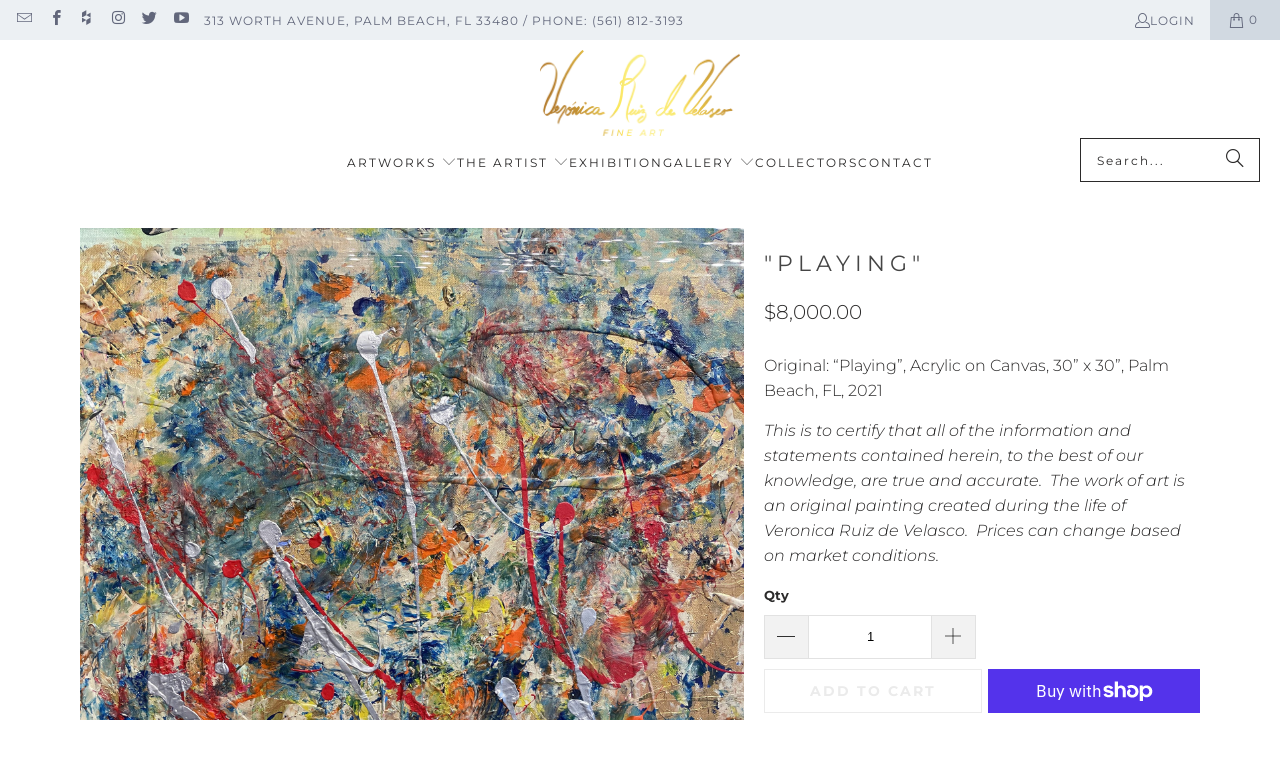

--- FILE ---
content_type: text/html; charset=utf-8
request_url: https://www.veronicaruizdevelasco.com/products/playing
body_size: 26248
content:
<!DOCTYPE html>
<html class="no-js no-touch" lang="en">
  <head>
    <meta charset="utf-8">
    <meta http-equiv="cleartype" content="on">
    <meta name="robots" content="index,follow">

    <!-- Mobile Specific Metas -->
    <meta name="HandheldFriendly" content="True">
    <meta name="MobileOptimized" content="320">
    <meta name="viewport" content="width=device-width,initial-scale=1">
    <meta name="theme-color" content="#ffffff">

    
    <title>
      &quot;Playing&quot; - Gallery Veronica Ruiz de Velasco
    </title>

    
      <meta name="description" content="Original: “Playing”, Acrylic on Canvas, 30” x 30”, Palm Beach, FL, 2021 This is to certify that all of the information and statements contained herein, to the best of our knowledge, are true and accurate.  The work of art is an original painting created during the life of Veronica Ruiz de Velasco.  Prices can change ba"/>
    

    <link rel="preconnect" href="https://fonts.shopifycdn.com" />
    <link rel="preconnect" href="https://cdn.shopify.com" />
    <link rel="preconnect" href="https://cdn.shopifycloud.com" />

    <link rel="dns-prefetch" href="https://v.shopify.com" />
    <link rel="dns-prefetch" href="https://www.youtube.com" />
    <link rel="dns-prefetch" href="https://vimeo.com" />

    <link href="//www.veronicaruizdevelasco.com/cdn/shop/t/37/assets/jquery.min.js?v=147293088974801289311760027321" as="script" rel="preload">

    <!-- Stylesheet for Fancybox library -->
    <link rel="stylesheet" href="//www.veronicaruizdevelasco.com/cdn/shop/t/37/assets/fancybox.css?v=19278034316635137701760027321" type="text/css" media="all" defer>

    <!-- Stylesheets for Turbo -->
    <link href="//www.veronicaruizdevelasco.com/cdn/shop/t/37/assets/styles.css?v=81152779561903963511764868281" rel="stylesheet" type="text/css" media="all" />

    <!-- Icons -->
    
      <link rel="shortcut icon" type="image/x-icon" href="//www.veronicaruizdevelasco.com/cdn/shop/files/IMG_0560_180x180.jpg?v=1641696151">
      <link rel="apple-touch-icon" href="//www.veronicaruizdevelasco.com/cdn/shop/files/IMG_0560_180x180.jpg?v=1641696151"/>
      <link rel="apple-touch-icon" sizes="57x57" href="//www.veronicaruizdevelasco.com/cdn/shop/files/IMG_0560_57x57.jpg?v=1641696151"/>
      <link rel="apple-touch-icon" sizes="60x60" href="//www.veronicaruizdevelasco.com/cdn/shop/files/IMG_0560_60x60.jpg?v=1641696151"/>
      <link rel="apple-touch-icon" sizes="72x72" href="//www.veronicaruizdevelasco.com/cdn/shop/files/IMG_0560_72x72.jpg?v=1641696151"/>
      <link rel="apple-touch-icon" sizes="76x76" href="//www.veronicaruizdevelasco.com/cdn/shop/files/IMG_0560_76x76.jpg?v=1641696151"/>
      <link rel="apple-touch-icon" sizes="114x114" href="//www.veronicaruizdevelasco.com/cdn/shop/files/IMG_0560_114x114.jpg?v=1641696151"/>
      <link rel="apple-touch-icon" sizes="180x180" href="//www.veronicaruizdevelasco.com/cdn/shop/files/IMG_0560_180x180.jpg?v=1641696151"/>
      <link rel="apple-touch-icon" sizes="228x228" href="//www.veronicaruizdevelasco.com/cdn/shop/files/IMG_0560_228x228.jpg?v=1641696151"/>
    
    <link rel="canonical" href="https://www.veronicaruizdevelasco.com/products/playing"/>

    

    
      <script type="text/javascript" src="/services/javascripts/currencies.js" data-no-instant></script>
    

    
      <script src="//www.veronicaruizdevelasco.com/cdn/shop/t/37/assets/currencies.js?v=1648699478663843391760027321" defer></script>
    

    
    <script>
      window.PXUTheme = window.PXUTheme || {};
      window.PXUTheme.version = '9.5.1';
      window.PXUTheme.name = 'Turbo';
    </script>
    


    
<template id="price-ui"><span class="price " data-price></span><span class="compare-at-price" data-compare-at-price></span><span class="unit-pricing" data-unit-pricing></span></template>
    <template id="price-ui-badge"><div class="price-ui-badge__sticker price-ui-badge__sticker--">
    <span class="price-ui-badge__sticker-text" data-badge></span>
  </div></template>
    
    <template id="price-ui__price"><span class="money" data-price></span></template>
    <template id="price-ui__price-range"><span class="price-min" data-price-min><span class="money" data-price></span></span> - <span class="price-max" data-price-max><span class="money" data-price></span></span></template>
    <template id="price-ui__unit-pricing"><span class="unit-quantity" data-unit-quantity></span> | <span class="unit-price" data-unit-price><span class="money" data-price></span></span> / <span class="unit-measurement" data-unit-measurement></span></template>
    <template id="price-ui-badge__percent-savings-range">Save up to <span data-price-percent></span>%</template>
    <template id="price-ui-badge__percent-savings">Save <span data-price-percent></span>%</template>
    <template id="price-ui-badge__price-savings-range">Save up to <span class="money" data-price></span></template>
    <template id="price-ui-badge__price-savings">Save <span class="money" data-price></span></template>
    <template id="price-ui-badge__on-sale">Sale</template>
    <template id="price-ui-badge__sold-out">Sold out</template>
    <template id="price-ui-badge__in-stock">In stock</template>
    


    <script>
      
window.PXUTheme = window.PXUTheme || {};


window.PXUTheme.theme_settings = {};
window.PXUTheme.currency = {};
window.PXUTheme.routes = window.PXUTheme.routes || {};


window.PXUTheme.theme_settings.display_tos_checkbox = false;
window.PXUTheme.theme_settings.go_to_checkout = true;
window.PXUTheme.theme_settings.cart_action = "ajax";
window.PXUTheme.theme_settings.cart_shipping_calculator = false;


window.PXUTheme.theme_settings.collection_swatches = false;
window.PXUTheme.theme_settings.collection_secondary_image = false;


window.PXUTheme.currency.show_multiple_currencies = true;
window.PXUTheme.currency.shop_currency = "USD";
window.PXUTheme.currency.default_currency = "USD";
window.PXUTheme.currency.display_format = "money_format";
window.PXUTheme.currency.money_format = "${{amount}}";
window.PXUTheme.currency.money_format_no_currency = "${{amount}}";
window.PXUTheme.currency.money_format_currency = "${{amount}} USD";
window.PXUTheme.currency.native_multi_currency = false;
window.PXUTheme.currency.iso_code = "USD";
window.PXUTheme.currency.symbol = "$";


window.PXUTheme.theme_settings.display_inventory_left = false;
window.PXUTheme.theme_settings.inventory_threshold = 10;
window.PXUTheme.theme_settings.limit_quantity = false;


window.PXUTheme.theme_settings.menu_position = null;


window.PXUTheme.theme_settings.newsletter_popup = false;
window.PXUTheme.theme_settings.newsletter_popup_days = "14";
window.PXUTheme.theme_settings.newsletter_popup_mobile = false;
window.PXUTheme.theme_settings.newsletter_popup_seconds = 0;


window.PXUTheme.theme_settings.pagination_type = "infinite_scroll";


window.PXUTheme.theme_settings.enable_shopify_collection_badges = false;
window.PXUTheme.theme_settings.quick_shop_thumbnail_position = "bottom-thumbnails";
window.PXUTheme.theme_settings.product_form_style = "select";
window.PXUTheme.theme_settings.sale_banner_enabled = true;
window.PXUTheme.theme_settings.display_savings = false;
window.PXUTheme.theme_settings.display_sold_out_price = false;
window.PXUTheme.theme_settings.free_text = "Not Available";
window.PXUTheme.theme_settings.video_looping = false;
window.PXUTheme.theme_settings.quick_shop_style = "popup";
window.PXUTheme.theme_settings.hover_enabled = true;


window.PXUTheme.routes.cart_url = "/cart";
window.PXUTheme.routes.cart_update_url = "/cart/update";
window.PXUTheme.routes.root_url = "/";
window.PXUTheme.routes.search_url = "/search";
window.PXUTheme.routes.all_products_collection_url = "/collections/all";
window.PXUTheme.routes.product_recommendations_url = "/recommendations/products";
window.PXUTheme.routes.predictive_search_url = "/search/suggest";


window.PXUTheme.theme_settings.image_loading_style = "blur-up";


window.PXUTheme.theme_settings.enable_autocomplete = true;


window.PXUTheme.theme_settings.page_dots_enabled = true;
window.PXUTheme.theme_settings.slideshow_arrow_size = "light";


window.PXUTheme.theme_settings.quick_shop_enabled = true;


window.PXUTheme.theme_settings.enable_back_to_top_button = false;


window.PXUTheme.translation = {};


window.PXUTheme.translation.agree_to_terms_warning = "You must agree with the terms and conditions to checkout.";
window.PXUTheme.translation.one_item_left = "item left";
window.PXUTheme.translation.items_left_text = "items left";
window.PXUTheme.translation.cart_savings_text = "Total Savings";
window.PXUTheme.translation.cart_discount_text = "Discount";
window.PXUTheme.translation.cart_subtotal_text = "Subtotal";
window.PXUTheme.translation.cart_remove_text = "Remove";
window.PXUTheme.translation.cart_free_text = "Free";


window.PXUTheme.translation.newsletter_success_text = "Thank you for joining our mailing list!";


window.PXUTheme.translation.notify_email = "Enter your email address...";
window.PXUTheme.translation.notify_email_value = "Translation missing: en.contact.fields.email";
window.PXUTheme.translation.notify_email_send = "Send";
window.PXUTheme.translation.notify_message_first = "Please notify me when ";
window.PXUTheme.translation.notify_message_last = " becomes available - ";
window.PXUTheme.translation.notify_success_text = "Thanks! We will notify you when this product becomes available!";


window.PXUTheme.translation.add_to_cart = "Add to Cart";
window.PXUTheme.translation.coming_soon_text = "Coming Soon";
window.PXUTheme.translation.sold_out_text = "Sold Out";
window.PXUTheme.translation.sale_text = "Sale";
window.PXUTheme.translation.savings_text = "You Save";
window.PXUTheme.translation.percent_off_text = "% off";
window.PXUTheme.translation.from_text = "from";
window.PXUTheme.translation.new_text = "New";
window.PXUTheme.translation.pre_order_text = "Pre-Order";
window.PXUTheme.translation.unavailable_text = "Unavailable";


window.PXUTheme.translation.all_results = "View all results";
window.PXUTheme.translation.no_results = "Sorry, no results!";


window.PXUTheme.media_queries = {};
window.PXUTheme.media_queries.small = window.matchMedia( "(max-width: 480px)" );
window.PXUTheme.media_queries.medium = window.matchMedia( "(max-width: 798px)" );
window.PXUTheme.media_queries.large = window.matchMedia( "(min-width: 799px)" );
window.PXUTheme.media_queries.larger = window.matchMedia( "(min-width: 960px)" );
window.PXUTheme.media_queries.xlarge = window.matchMedia( "(min-width: 1200px)" );
window.PXUTheme.media_queries.ie10 = window.matchMedia( "all and (-ms-high-contrast: none), (-ms-high-contrast: active)" );
window.PXUTheme.media_queries.tablet = window.matchMedia( "only screen and (min-width: 799px) and (max-width: 1024px)" );
window.PXUTheme.media_queries.mobile_and_tablet = window.matchMedia( "(max-width: 1024px)" );

    </script>

    

    
      <script src="//www.veronicaruizdevelasco.com/cdn/shop/t/37/assets/instantclick.min.js?v=20092422000980684151760027321" data-no-instant defer></script>

      <script data-no-instant>
        window.addEventListener('DOMContentLoaded', function() {

          function inIframe() {
            try {
              return window.self !== window.top;
            } catch (e) {
              return true;
            }
          }

          if (!inIframe()){
            InstantClick.on('change', function() {

              $('head script[src*="shopify"]').each(function() {
                var script = document.createElement('script');
                script.type = 'text/javascript';
                script.src = $(this).attr('src');

                $('body').append(script);
              });

              $('body').removeClass('fancybox-active');
              $.fancybox.destroy();

              InstantClick.init();

            });
          }
        });
      </script>
    

    <script>
      
    </script>

    <script>window.performance && window.performance.mark && window.performance.mark('shopify.content_for_header.start');</script><meta id="shopify-digital-wallet" name="shopify-digital-wallet" content="/6225133652/digital_wallets/dialog">
<meta name="shopify-checkout-api-token" content="4900c4ba2e59316dd7e3d21b95ce5334">
<meta id="in-context-paypal-metadata" data-shop-id="6225133652" data-venmo-supported="true" data-environment="production" data-locale="en_US" data-paypal-v4="true" data-currency="USD">
<link rel="alternate" type="application/json+oembed" href="https://www.veronicaruizdevelasco.com/products/playing.oembed">
<script async="async" src="/checkouts/internal/preloads.js?locale=en-US"></script>
<link rel="preconnect" href="https://shop.app" crossorigin="anonymous">
<script async="async" src="https://shop.app/checkouts/internal/preloads.js?locale=en-US&shop_id=6225133652" crossorigin="anonymous"></script>
<script id="apple-pay-shop-capabilities" type="application/json">{"shopId":6225133652,"countryCode":"US","currencyCode":"USD","merchantCapabilities":["supports3DS"],"merchantId":"gid:\/\/shopify\/Shop\/6225133652","merchantName":"Gallery Veronica Ruiz de Velasco","requiredBillingContactFields":["postalAddress","email"],"requiredShippingContactFields":["postalAddress","email"],"shippingType":"shipping","supportedNetworks":["visa","masterCard","amex","discover","elo","jcb"],"total":{"type":"pending","label":"Gallery Veronica Ruiz de Velasco","amount":"1.00"},"shopifyPaymentsEnabled":true,"supportsSubscriptions":true}</script>
<script id="shopify-features" type="application/json">{"accessToken":"4900c4ba2e59316dd7e3d21b95ce5334","betas":["rich-media-storefront-analytics"],"domain":"www.veronicaruizdevelasco.com","predictiveSearch":true,"shopId":6225133652,"locale":"en"}</script>
<script>var Shopify = Shopify || {};
Shopify.shop = "gallery-veronica.myshopify.com";
Shopify.locale = "en";
Shopify.currency = {"active":"USD","rate":"1.0"};
Shopify.country = "US";
Shopify.theme = {"name":"Turbo-Florence 9.5.1 - 2025-10-08","id":137764307028,"schema_name":"Turbo","schema_version":"9.5.1","theme_store_id":null,"role":"main"};
Shopify.theme.handle = "null";
Shopify.theme.style = {"id":null,"handle":null};
Shopify.cdnHost = "www.veronicaruizdevelasco.com/cdn";
Shopify.routes = Shopify.routes || {};
Shopify.routes.root = "/";</script>
<script type="module">!function(o){(o.Shopify=o.Shopify||{}).modules=!0}(window);</script>
<script>!function(o){function n(){var o=[];function n(){o.push(Array.prototype.slice.apply(arguments))}return n.q=o,n}var t=o.Shopify=o.Shopify||{};t.loadFeatures=n(),t.autoloadFeatures=n()}(window);</script>
<script>
  window.ShopifyPay = window.ShopifyPay || {};
  window.ShopifyPay.apiHost = "shop.app\/pay";
  window.ShopifyPay.redirectState = null;
</script>
<script id="shop-js-analytics" type="application/json">{"pageType":"product"}</script>
<script defer="defer" async type="module" src="//www.veronicaruizdevelasco.com/cdn/shopifycloud/shop-js/modules/v2/client.init-shop-cart-sync_C5BV16lS.en.esm.js"></script>
<script defer="defer" async type="module" src="//www.veronicaruizdevelasco.com/cdn/shopifycloud/shop-js/modules/v2/chunk.common_CygWptCX.esm.js"></script>
<script type="module">
  await import("//www.veronicaruizdevelasco.com/cdn/shopifycloud/shop-js/modules/v2/client.init-shop-cart-sync_C5BV16lS.en.esm.js");
await import("//www.veronicaruizdevelasco.com/cdn/shopifycloud/shop-js/modules/v2/chunk.common_CygWptCX.esm.js");

  window.Shopify.SignInWithShop?.initShopCartSync?.({"fedCMEnabled":true,"windoidEnabled":true});

</script>
<script defer="defer" async type="module" src="//www.veronicaruizdevelasco.com/cdn/shopifycloud/shop-js/modules/v2/client.payment-terms_CZxnsJam.en.esm.js"></script>
<script defer="defer" async type="module" src="//www.veronicaruizdevelasco.com/cdn/shopifycloud/shop-js/modules/v2/chunk.common_CygWptCX.esm.js"></script>
<script defer="defer" async type="module" src="//www.veronicaruizdevelasco.com/cdn/shopifycloud/shop-js/modules/v2/chunk.modal_D71HUcav.esm.js"></script>
<script type="module">
  await import("//www.veronicaruizdevelasco.com/cdn/shopifycloud/shop-js/modules/v2/client.payment-terms_CZxnsJam.en.esm.js");
await import("//www.veronicaruizdevelasco.com/cdn/shopifycloud/shop-js/modules/v2/chunk.common_CygWptCX.esm.js");
await import("//www.veronicaruizdevelasco.com/cdn/shopifycloud/shop-js/modules/v2/chunk.modal_D71HUcav.esm.js");

  
</script>
<script>
  window.Shopify = window.Shopify || {};
  if (!window.Shopify.featureAssets) window.Shopify.featureAssets = {};
  window.Shopify.featureAssets['shop-js'] = {"shop-cart-sync":["modules/v2/client.shop-cart-sync_ZFArdW7E.en.esm.js","modules/v2/chunk.common_CygWptCX.esm.js"],"init-fed-cm":["modules/v2/client.init-fed-cm_CmiC4vf6.en.esm.js","modules/v2/chunk.common_CygWptCX.esm.js"],"shop-button":["modules/v2/client.shop-button_tlx5R9nI.en.esm.js","modules/v2/chunk.common_CygWptCX.esm.js"],"shop-cash-offers":["modules/v2/client.shop-cash-offers_DOA2yAJr.en.esm.js","modules/v2/chunk.common_CygWptCX.esm.js","modules/v2/chunk.modal_D71HUcav.esm.js"],"init-windoid":["modules/v2/client.init-windoid_sURxWdc1.en.esm.js","modules/v2/chunk.common_CygWptCX.esm.js"],"shop-toast-manager":["modules/v2/client.shop-toast-manager_ClPi3nE9.en.esm.js","modules/v2/chunk.common_CygWptCX.esm.js"],"init-shop-email-lookup-coordinator":["modules/v2/client.init-shop-email-lookup-coordinator_B8hsDcYM.en.esm.js","modules/v2/chunk.common_CygWptCX.esm.js"],"init-shop-cart-sync":["modules/v2/client.init-shop-cart-sync_C5BV16lS.en.esm.js","modules/v2/chunk.common_CygWptCX.esm.js"],"avatar":["modules/v2/client.avatar_BTnouDA3.en.esm.js"],"pay-button":["modules/v2/client.pay-button_FdsNuTd3.en.esm.js","modules/v2/chunk.common_CygWptCX.esm.js"],"init-customer-accounts":["modules/v2/client.init-customer-accounts_DxDtT_ad.en.esm.js","modules/v2/client.shop-login-button_C5VAVYt1.en.esm.js","modules/v2/chunk.common_CygWptCX.esm.js","modules/v2/chunk.modal_D71HUcav.esm.js"],"init-shop-for-new-customer-accounts":["modules/v2/client.init-shop-for-new-customer-accounts_ChsxoAhi.en.esm.js","modules/v2/client.shop-login-button_C5VAVYt1.en.esm.js","modules/v2/chunk.common_CygWptCX.esm.js","modules/v2/chunk.modal_D71HUcav.esm.js"],"shop-login-button":["modules/v2/client.shop-login-button_C5VAVYt1.en.esm.js","modules/v2/chunk.common_CygWptCX.esm.js","modules/v2/chunk.modal_D71HUcav.esm.js"],"init-customer-accounts-sign-up":["modules/v2/client.init-customer-accounts-sign-up_CPSyQ0Tj.en.esm.js","modules/v2/client.shop-login-button_C5VAVYt1.en.esm.js","modules/v2/chunk.common_CygWptCX.esm.js","modules/v2/chunk.modal_D71HUcav.esm.js"],"shop-follow-button":["modules/v2/client.shop-follow-button_Cva4Ekp9.en.esm.js","modules/v2/chunk.common_CygWptCX.esm.js","modules/v2/chunk.modal_D71HUcav.esm.js"],"checkout-modal":["modules/v2/client.checkout-modal_BPM8l0SH.en.esm.js","modules/v2/chunk.common_CygWptCX.esm.js","modules/v2/chunk.modal_D71HUcav.esm.js"],"lead-capture":["modules/v2/client.lead-capture_Bi8yE_yS.en.esm.js","modules/v2/chunk.common_CygWptCX.esm.js","modules/v2/chunk.modal_D71HUcav.esm.js"],"shop-login":["modules/v2/client.shop-login_D6lNrXab.en.esm.js","modules/v2/chunk.common_CygWptCX.esm.js","modules/v2/chunk.modal_D71HUcav.esm.js"],"payment-terms":["modules/v2/client.payment-terms_CZxnsJam.en.esm.js","modules/v2/chunk.common_CygWptCX.esm.js","modules/v2/chunk.modal_D71HUcav.esm.js"]};
</script>
<script>(function() {
  var isLoaded = false;
  function asyncLoad() {
    if (isLoaded) return;
    isLoaded = true;
    var urls = ["https:\/\/chimpstatic.com\/mcjs-connected\/js\/users\/7770db125536628638232b125\/e209761d738e62a0c490e073b.js?shop=gallery-veronica.myshopify.com","\/\/cdn.shopify.com\/proxy\/e494fea8ce174d69a947e3c83f70e133b0be3c1ee8d3c96140c2648c54426791\/static.cdn.printful.com\/static\/js\/external\/shopify-product-customizer.js?v=0.28\u0026shop=gallery-veronica.myshopify.com\u0026sp-cache-control=cHVibGljLCBtYXgtYWdlPTkwMA"];
    for (var i = 0; i < urls.length; i++) {
      var s = document.createElement('script');
      s.type = 'text/javascript';
      s.async = true;
      s.src = urls[i];
      var x = document.getElementsByTagName('script')[0];
      x.parentNode.insertBefore(s, x);
    }
  };
  if(window.attachEvent) {
    window.attachEvent('onload', asyncLoad);
  } else {
    window.addEventListener('load', asyncLoad, false);
  }
})();</script>
<script id="__st">var __st={"a":6225133652,"offset":-21600,"reqid":"d9272e83-7faa-4553-a963-1e01d03d61c8-1768694594","pageurl":"www.veronicaruizdevelasco.com\/products\/playing","u":"a99e5e2389f0","p":"product","rtyp":"product","rid":6576074195028};</script>
<script>window.ShopifyPaypalV4VisibilityTracking = true;</script>
<script id="captcha-bootstrap">!function(){'use strict';const t='contact',e='account',n='new_comment',o=[[t,t],['blogs',n],['comments',n],[t,'customer']],c=[[e,'customer_login'],[e,'guest_login'],[e,'recover_customer_password'],[e,'create_customer']],r=t=>t.map((([t,e])=>`form[action*='/${t}']:not([data-nocaptcha='true']) input[name='form_type'][value='${e}']`)).join(','),a=t=>()=>t?[...document.querySelectorAll(t)].map((t=>t.form)):[];function s(){const t=[...o],e=r(t);return a(e)}const i='password',u='form_key',d=['recaptcha-v3-token','g-recaptcha-response','h-captcha-response',i],f=()=>{try{return window.sessionStorage}catch{return}},m='__shopify_v',_=t=>t.elements[u];function p(t,e,n=!1){try{const o=window.sessionStorage,c=JSON.parse(o.getItem(e)),{data:r}=function(t){const{data:e,action:n}=t;return t[m]||n?{data:e,action:n}:{data:t,action:n}}(c);for(const[e,n]of Object.entries(r))t.elements[e]&&(t.elements[e].value=n);n&&o.removeItem(e)}catch(o){console.error('form repopulation failed',{error:o})}}const l='form_type',E='cptcha';function T(t){t.dataset[E]=!0}const w=window,h=w.document,L='Shopify',v='ce_forms',y='captcha';let A=!1;((t,e)=>{const n=(g='f06e6c50-85a8-45c8-87d0-21a2b65856fe',I='https://cdn.shopify.com/shopifycloud/storefront-forms-hcaptcha/ce_storefront_forms_captcha_hcaptcha.v1.5.2.iife.js',D={infoText:'Protected by hCaptcha',privacyText:'Privacy',termsText:'Terms'},(t,e,n)=>{const o=w[L][v],c=o.bindForm;if(c)return c(t,g,e,D).then(n);var r;o.q.push([[t,g,e,D],n]),r=I,A||(h.body.append(Object.assign(h.createElement('script'),{id:'captcha-provider',async:!0,src:r})),A=!0)});var g,I,D;w[L]=w[L]||{},w[L][v]=w[L][v]||{},w[L][v].q=[],w[L][y]=w[L][y]||{},w[L][y].protect=function(t,e){n(t,void 0,e),T(t)},Object.freeze(w[L][y]),function(t,e,n,w,h,L){const[v,y,A,g]=function(t,e,n){const i=e?o:[],u=t?c:[],d=[...i,...u],f=r(d),m=r(i),_=r(d.filter((([t,e])=>n.includes(e))));return[a(f),a(m),a(_),s()]}(w,h,L),I=t=>{const e=t.target;return e instanceof HTMLFormElement?e:e&&e.form},D=t=>v().includes(t);t.addEventListener('submit',(t=>{const e=I(t);if(!e)return;const n=D(e)&&!e.dataset.hcaptchaBound&&!e.dataset.recaptchaBound,o=_(e),c=g().includes(e)&&(!o||!o.value);(n||c)&&t.preventDefault(),c&&!n&&(function(t){try{if(!f())return;!function(t){const e=f();if(!e)return;const n=_(t);if(!n)return;const o=n.value;o&&e.removeItem(o)}(t);const e=Array.from(Array(32),(()=>Math.random().toString(36)[2])).join('');!function(t,e){_(t)||t.append(Object.assign(document.createElement('input'),{type:'hidden',name:u})),t.elements[u].value=e}(t,e),function(t,e){const n=f();if(!n)return;const o=[...t.querySelectorAll(`input[type='${i}']`)].map((({name:t})=>t)),c=[...d,...o],r={};for(const[a,s]of new FormData(t).entries())c.includes(a)||(r[a]=s);n.setItem(e,JSON.stringify({[m]:1,action:t.action,data:r}))}(t,e)}catch(e){console.error('failed to persist form',e)}}(e),e.submit())}));const S=(t,e)=>{t&&!t.dataset[E]&&(n(t,e.some((e=>e===t))),T(t))};for(const o of['focusin','change'])t.addEventListener(o,(t=>{const e=I(t);D(e)&&S(e,y())}));const B=e.get('form_key'),M=e.get(l),P=B&&M;t.addEventListener('DOMContentLoaded',(()=>{const t=y();if(P)for(const e of t)e.elements[l].value===M&&p(e,B);[...new Set([...A(),...v().filter((t=>'true'===t.dataset.shopifyCaptcha))])].forEach((e=>S(e,t)))}))}(h,new URLSearchParams(w.location.search),n,t,e,['guest_login'])})(!0,!0)}();</script>
<script integrity="sha256-4kQ18oKyAcykRKYeNunJcIwy7WH5gtpwJnB7kiuLZ1E=" data-source-attribution="shopify.loadfeatures" defer="defer" src="//www.veronicaruizdevelasco.com/cdn/shopifycloud/storefront/assets/storefront/load_feature-a0a9edcb.js" crossorigin="anonymous"></script>
<script crossorigin="anonymous" defer="defer" src="//www.veronicaruizdevelasco.com/cdn/shopifycloud/storefront/assets/shopify_pay/storefront-65b4c6d7.js?v=20250812"></script>
<script data-source-attribution="shopify.dynamic_checkout.dynamic.init">var Shopify=Shopify||{};Shopify.PaymentButton=Shopify.PaymentButton||{isStorefrontPortableWallets:!0,init:function(){window.Shopify.PaymentButton.init=function(){};var t=document.createElement("script");t.src="https://www.veronicaruizdevelasco.com/cdn/shopifycloud/portable-wallets/latest/portable-wallets.en.js",t.type="module",document.head.appendChild(t)}};
</script>
<script data-source-attribution="shopify.dynamic_checkout.buyer_consent">
  function portableWalletsHideBuyerConsent(e){var t=document.getElementById("shopify-buyer-consent"),n=document.getElementById("shopify-subscription-policy-button");t&&n&&(t.classList.add("hidden"),t.setAttribute("aria-hidden","true"),n.removeEventListener("click",e))}function portableWalletsShowBuyerConsent(e){var t=document.getElementById("shopify-buyer-consent"),n=document.getElementById("shopify-subscription-policy-button");t&&n&&(t.classList.remove("hidden"),t.removeAttribute("aria-hidden"),n.addEventListener("click",e))}window.Shopify?.PaymentButton&&(window.Shopify.PaymentButton.hideBuyerConsent=portableWalletsHideBuyerConsent,window.Shopify.PaymentButton.showBuyerConsent=portableWalletsShowBuyerConsent);
</script>
<script>
  function portableWalletsCleanup(e){e&&e.src&&console.error("Failed to load portable wallets script "+e.src);var t=document.querySelectorAll("shopify-accelerated-checkout .shopify-payment-button__skeleton, shopify-accelerated-checkout-cart .wallet-cart-button__skeleton"),e=document.getElementById("shopify-buyer-consent");for(let e=0;e<t.length;e++)t[e].remove();e&&e.remove()}function portableWalletsNotLoadedAsModule(e){e instanceof ErrorEvent&&"string"==typeof e.message&&e.message.includes("import.meta")&&"string"==typeof e.filename&&e.filename.includes("portable-wallets")&&(window.removeEventListener("error",portableWalletsNotLoadedAsModule),window.Shopify.PaymentButton.failedToLoad=e,"loading"===document.readyState?document.addEventListener("DOMContentLoaded",window.Shopify.PaymentButton.init):window.Shopify.PaymentButton.init())}window.addEventListener("error",portableWalletsNotLoadedAsModule);
</script>

<script type="module" src="https://www.veronicaruizdevelasco.com/cdn/shopifycloud/portable-wallets/latest/portable-wallets.en.js" onError="portableWalletsCleanup(this)" crossorigin="anonymous"></script>
<script nomodule>
  document.addEventListener("DOMContentLoaded", portableWalletsCleanup);
</script>

<link id="shopify-accelerated-checkout-styles" rel="stylesheet" media="screen" href="https://www.veronicaruizdevelasco.com/cdn/shopifycloud/portable-wallets/latest/accelerated-checkout-backwards-compat.css" crossorigin="anonymous">
<style id="shopify-accelerated-checkout-cart">
        #shopify-buyer-consent {
  margin-top: 1em;
  display: inline-block;
  width: 100%;
}

#shopify-buyer-consent.hidden {
  display: none;
}

#shopify-subscription-policy-button {
  background: none;
  border: none;
  padding: 0;
  text-decoration: underline;
  font-size: inherit;
  cursor: pointer;
}

#shopify-subscription-policy-button::before {
  box-shadow: none;
}

      </style>

<script>window.performance && window.performance.mark && window.performance.mark('shopify.content_for_header.end');</script>

    

<meta name="author" content="Gallery Veronica Ruiz de Velasco">
<meta property="og:url" content="https://www.veronicaruizdevelasco.com/products/playing">
<meta property="og:site_name" content="Gallery Veronica Ruiz de Velasco">




  <meta property="og:type" content="product">
  <meta property="og:title" content="&quot;Playing&quot;">
  
    
      <meta property="og:image" content="https://www.veronicaruizdevelasco.com/cdn/shop/products/IMG_2454_600x.jpg?v=1618683669">
      <meta property="og:image:secure_url" content="https://www.veronicaruizdevelasco.com/cdn/shop/products/IMG_2454_600x.jpg?v=1618683669">
      
      <meta property="og:image:width" content="3024">
      <meta property="og:image:height" content="3825">
    
  
  <meta property="product:price:amount" content="8,000.00">
  <meta property="product:price:currency" content="USD">



  <meta property="og:description" content="Original: “Playing”, Acrylic on Canvas, 30” x 30”, Palm Beach, FL, 2021 This is to certify that all of the information and statements contained herein, to the best of our knowledge, are true and accurate.  The work of art is an original painting created during the life of Veronica Ruiz de Velasco.  Prices can change ba">

  <script>window.performance && window.performance.mark && window.performance.mark('shopify.content_for_header.start');</script><meta id="shopify-digital-wallet" name="shopify-digital-wallet" content="/6225133652/digital_wallets/dialog">
<meta name="shopify-checkout-api-token" content="4900c4ba2e59316dd7e3d21b95ce5334">
<meta id="in-context-paypal-metadata" data-shop-id="6225133652" data-venmo-supported="true" data-environment="production" data-locale="en_US" data-paypal-v4="true" data-currency="USD">
<link rel="alternate" type="application/json+oembed" href="https://www.veronicaruizdevelasco.com/products/playing.oembed">
<script async="async" data-src="/checkouts/internal/preloads.js?locale=en-US"></script>
<link rel="preconnect" href="https://shop.app" crossorigin="anonymous">
<script async="async" data-src="https://shop.app/checkouts/internal/preloads.js?locale=en-US&shop_id=6225133652" crossorigin="anonymous"></script>
<script id="apple-pay-shop-capabilities" type="application/json">{"shopId":6225133652,"countryCode":"US","currencyCode":"USD","merchantCapabilities":["supports3DS"],"merchantId":"gid:\/\/shopify\/Shop\/6225133652","merchantName":"Gallery Veronica Ruiz de Velasco","requiredBillingContactFields":["postalAddress","email"],"requiredShippingContactFields":["postalAddress","email"],"shippingType":"shipping","supportedNetworks":["visa","masterCard","amex","discover","elo","jcb"],"total":{"type":"pending","label":"Gallery Veronica Ruiz de Velasco","amount":"1.00"},"shopifyPaymentsEnabled":true,"supportsSubscriptions":true}</script>
<script id="shopify-features" type="application/json">{"accessToken":"4900c4ba2e59316dd7e3d21b95ce5334","betas":["rich-media-storefront-analytics"],"domain":"www.veronicaruizdevelasco.com","predictiveSearch":true,"shopId":6225133652,"locale":"en"}</script>
<script>var Shopify = Shopify || {};
Shopify.shop = "gallery-veronica.myshopify.com";
Shopify.locale = "en";
Shopify.currency = {"active":"USD","rate":"1.0"};
Shopify.country = "US";
Shopify.theme = {"name":"Turbo-Florence 9.5.1 - 2025-10-08","id":137764307028,"schema_name":"Turbo","schema_version":"9.5.1","theme_store_id":null,"role":"main"};
Shopify.theme.handle = "null";
Shopify.theme.style = {"id":null,"handle":null};
Shopify.cdnHost = "www.veronicaruizdevelasco.com/cdn";
Shopify.routes = Shopify.routes || {};
Shopify.routes.root = "/";</script>
<script type="module">!function(o){(o.Shopify=o.Shopify||{}).modules=!0}(window);</script>
<script>!function(o){function n(){var o=[];function n(){o.push(Array.prototype.slice.apply(arguments))}return n.q=o,n}var t=o.Shopify=o.Shopify||{};t.loadFeatures=n(),t.autoloadFeatures=n()}(window);</script>
<script>
  window.ShopifyPay = window.ShopifyPay || {};
  window.ShopifyPay.apiHost = "shop.app\/pay";
  window.ShopifyPay.redirectState = null;
</script>
<script id="shop-js-analytics" type="application/json">{"pageType":"product"}</script>
<script defer="defer" async type="module" data-src="//www.veronicaruizdevelasco.com/cdn/shopifycloud/shop-js/modules/v2/client.init-shop-cart-sync_C5BV16lS.en.esm.js"></script>
<script defer="defer" async type="module" data-src="//www.veronicaruizdevelasco.com/cdn/shopifycloud/shop-js/modules/v2/chunk.common_CygWptCX.esm.js"></script>
<script type="module">
  await import("//www.veronicaruizdevelasco.com/cdn/shopifycloud/shop-js/modules/v2/client.init-shop-cart-sync_C5BV16lS.en.esm.js");
await import("//www.veronicaruizdevelasco.com/cdn/shopifycloud/shop-js/modules/v2/chunk.common_CygWptCX.esm.js");

  window.Shopify.SignInWithShop?.initShopCartSync?.({"fedCMEnabled":true,"windoidEnabled":true});

</script>
<script defer="defer" async type="module" data-src="//www.veronicaruizdevelasco.com/cdn/shopifycloud/shop-js/modules/v2/client.payment-terms_CZxnsJam.en.esm.js"></script>
<script defer="defer" async type="module" data-src="//www.veronicaruizdevelasco.com/cdn/shopifycloud/shop-js/modules/v2/chunk.common_CygWptCX.esm.js"></script>
<script defer="defer" async type="module" data-src="//www.veronicaruizdevelasco.com/cdn/shopifycloud/shop-js/modules/v2/chunk.modal_D71HUcav.esm.js"></script>
<script type="module">
  await import("//www.veronicaruizdevelasco.com/cdn/shopifycloud/shop-js/modules/v2/client.payment-terms_CZxnsJam.en.esm.js");
await import("//www.veronicaruizdevelasco.com/cdn/shopifycloud/shop-js/modules/v2/chunk.common_CygWptCX.esm.js");
await import("//www.veronicaruizdevelasco.com/cdn/shopifycloud/shop-js/modules/v2/chunk.modal_D71HUcav.esm.js");

  
</script>
<script>
  window.Shopify = window.Shopify || {};
  if (!window.Shopify.featureAssets) window.Shopify.featureAssets = {};
  window.Shopify.featureAssets['shop-js'] = {"shop-cart-sync":["modules/v2/client.shop-cart-sync_ZFArdW7E.en.esm.js","modules/v2/chunk.common_CygWptCX.esm.js"],"init-fed-cm":["modules/v2/client.init-fed-cm_CmiC4vf6.en.esm.js","modules/v2/chunk.common_CygWptCX.esm.js"],"shop-button":["modules/v2/client.shop-button_tlx5R9nI.en.esm.js","modules/v2/chunk.common_CygWptCX.esm.js"],"shop-cash-offers":["modules/v2/client.shop-cash-offers_DOA2yAJr.en.esm.js","modules/v2/chunk.common_CygWptCX.esm.js","modules/v2/chunk.modal_D71HUcav.esm.js"],"init-windoid":["modules/v2/client.init-windoid_sURxWdc1.en.esm.js","modules/v2/chunk.common_CygWptCX.esm.js"],"shop-toast-manager":["modules/v2/client.shop-toast-manager_ClPi3nE9.en.esm.js","modules/v2/chunk.common_CygWptCX.esm.js"],"init-shop-email-lookup-coordinator":["modules/v2/client.init-shop-email-lookup-coordinator_B8hsDcYM.en.esm.js","modules/v2/chunk.common_CygWptCX.esm.js"],"init-shop-cart-sync":["modules/v2/client.init-shop-cart-sync_C5BV16lS.en.esm.js","modules/v2/chunk.common_CygWptCX.esm.js"],"avatar":["modules/v2/client.avatar_BTnouDA3.en.esm.js"],"pay-button":["modules/v2/client.pay-button_FdsNuTd3.en.esm.js","modules/v2/chunk.common_CygWptCX.esm.js"],"init-customer-accounts":["modules/v2/client.init-customer-accounts_DxDtT_ad.en.esm.js","modules/v2/client.shop-login-button_C5VAVYt1.en.esm.js","modules/v2/chunk.common_CygWptCX.esm.js","modules/v2/chunk.modal_D71HUcav.esm.js"],"init-shop-for-new-customer-accounts":["modules/v2/client.init-shop-for-new-customer-accounts_ChsxoAhi.en.esm.js","modules/v2/client.shop-login-button_C5VAVYt1.en.esm.js","modules/v2/chunk.common_CygWptCX.esm.js","modules/v2/chunk.modal_D71HUcav.esm.js"],"shop-login-button":["modules/v2/client.shop-login-button_C5VAVYt1.en.esm.js","modules/v2/chunk.common_CygWptCX.esm.js","modules/v2/chunk.modal_D71HUcav.esm.js"],"init-customer-accounts-sign-up":["modules/v2/client.init-customer-accounts-sign-up_CPSyQ0Tj.en.esm.js","modules/v2/client.shop-login-button_C5VAVYt1.en.esm.js","modules/v2/chunk.common_CygWptCX.esm.js","modules/v2/chunk.modal_D71HUcav.esm.js"],"shop-follow-button":["modules/v2/client.shop-follow-button_Cva4Ekp9.en.esm.js","modules/v2/chunk.common_CygWptCX.esm.js","modules/v2/chunk.modal_D71HUcav.esm.js"],"checkout-modal":["modules/v2/client.checkout-modal_BPM8l0SH.en.esm.js","modules/v2/chunk.common_CygWptCX.esm.js","modules/v2/chunk.modal_D71HUcav.esm.js"],"lead-capture":["modules/v2/client.lead-capture_Bi8yE_yS.en.esm.js","modules/v2/chunk.common_CygWptCX.esm.js","modules/v2/chunk.modal_D71HUcav.esm.js"],"shop-login":["modules/v2/client.shop-login_D6lNrXab.en.esm.js","modules/v2/chunk.common_CygWptCX.esm.js","modules/v2/chunk.modal_D71HUcav.esm.js"],"payment-terms":["modules/v2/client.payment-terms_CZxnsJam.en.esm.js","modules/v2/chunk.common_CygWptCX.esm.js","modules/v2/chunk.modal_D71HUcav.esm.js"]};
</script>
<script>(function() {
  var isLoaded = false;
  function asyncLoad() {
    if (isLoaded) return;
    isLoaded = true;
    var urls = ["https:\/\/chimpstatic.com\/mcjs-connected\/js\/users\/7770db125536628638232b125\/e209761d738e62a0c490e073b.js?shop=gallery-veronica.myshopify.com","\/\/cdn.shopify.com\/proxy\/e494fea8ce174d69a947e3c83f70e133b0be3c1ee8d3c96140c2648c54426791\/static.cdn.printful.com\/static\/js\/external\/shopify-product-customizer.js?v=0.28\u0026shop=gallery-veronica.myshopify.com\u0026sp-cache-control=cHVibGljLCBtYXgtYWdlPTkwMA"];
    for (var i = 0; i < urls.length; i++) {
      var s = document.createElement('script');
      s.type = 'text/javascript';
      s.async = true;
      s.src = urls[i];
      var x = document.getElementsByTagName('script')[0];
      x.parentNode.insertBefore(s, x);
    }
  };
  document.addEventListener('StartAsyncLoading',function(event){asyncLoad();});if(window.attachEvent) {
    window.attachEvent('onload', function(){});
  } else {
    window.addEventListener('load', function(){}, false);
  }
})();</script>
<script id="__st">var __st={"a":6225133652,"offset":-21600,"reqid":"d9272e83-7faa-4553-a963-1e01d03d61c8-1768694594","pageurl":"www.veronicaruizdevelasco.com\/products\/playing","u":"a99e5e2389f0","p":"product","rtyp":"product","rid":6576074195028};</script>
<script>window.ShopifyPaypalV4VisibilityTracking = true;</script>
<script id="captcha-bootstrap">!function(){'use strict';const t='contact',e='account',n='new_comment',o=[[t,t],['blogs',n],['comments',n],[t,'customer']],c=[[e,'customer_login'],[e,'guest_login'],[e,'recover_customer_password'],[e,'create_customer']],r=t=>t.map((([t,e])=>`form[action*='/${t}']:not([data-nocaptcha='true']) input[name='form_type'][value='${e}']`)).join(','),a=t=>()=>t?[...document.querySelectorAll(t)].map((t=>t.form)):[];function s(){const t=[...o],e=r(t);return a(e)}const i='password',u='form_key',d=['recaptcha-v3-token','g-recaptcha-response','h-captcha-response',i],f=()=>{try{return window.sessionStorage}catch{return}},m='__shopify_v',_=t=>t.elements[u];function p(t,e,n=!1){try{const o=window.sessionStorage,c=JSON.parse(o.getItem(e)),{data:r}=function(t){const{data:e,action:n}=t;return t[m]||n?{data:e,action:n}:{data:t,action:n}}(c);for(const[e,n]of Object.entries(r))t.elements[e]&&(t.elements[e].value=n);n&&o.removeItem(e)}catch(o){console.error('form repopulation failed',{error:o})}}const l='form_type',E='cptcha';function T(t){t.dataset[E]=!0}const w=window,h=w.document,L='Shopify',v='ce_forms',y='captcha';let A=!1;((t,e)=>{const n=(g='f06e6c50-85a8-45c8-87d0-21a2b65856fe',I='https://cdn.shopify.com/shopifycloud/storefront-forms-hcaptcha/ce_storefront_forms_captcha_hcaptcha.v1.5.2.iife.js',D={infoText:'Protected by hCaptcha',privacyText:'Privacy',termsText:'Terms'},(t,e,n)=>{const o=w[L][v],c=o.bindForm;if(c)return c(t,g,e,D).then(n);var r;o.q.push([[t,g,e,D],n]),r=I,A||(h.body.append(Object.assign(h.createElement('script'),{id:'captcha-provider',async:!0,src:r})),A=!0)});var g,I,D;w[L]=w[L]||{},w[L][v]=w[L][v]||{},w[L][v].q=[],w[L][y]=w[L][y]||{},w[L][y].protect=function(t,e){n(t,void 0,e),T(t)},Object.freeze(w[L][y]),function(t,e,n,w,h,L){const[v,y,A,g]=function(t,e,n){const i=e?o:[],u=t?c:[],d=[...i,...u],f=r(d),m=r(i),_=r(d.filter((([t,e])=>n.includes(e))));return[a(f),a(m),a(_),s()]}(w,h,L),I=t=>{const e=t.target;return e instanceof HTMLFormElement?e:e&&e.form},D=t=>v().includes(t);t.addEventListener('submit',(t=>{const e=I(t);if(!e)return;const n=D(e)&&!e.dataset.hcaptchaBound&&!e.dataset.recaptchaBound,o=_(e),c=g().includes(e)&&(!o||!o.value);(n||c)&&t.preventDefault(),c&&!n&&(function(t){try{if(!f())return;!function(t){const e=f();if(!e)return;const n=_(t);if(!n)return;const o=n.value;o&&e.removeItem(o)}(t);const e=Array.from(Array(32),(()=>Math.random().toString(36)[2])).join('');!function(t,e){_(t)||t.append(Object.assign(document.createElement('input'),{type:'hidden',name:u})),t.elements[u].value=e}(t,e),function(t,e){const n=f();if(!n)return;const o=[...t.querySelectorAll(`input[type='${i}']`)].map((({name:t})=>t)),c=[...d,...o],r={};for(const[a,s]of new FormData(t).entries())c.includes(a)||(r[a]=s);n.setItem(e,JSON.stringify({[m]:1,action:t.action,data:r}))}(t,e)}catch(e){console.error('failed to persist form',e)}}(e),e.submit())}));const S=(t,e)=>{t&&!t.dataset[E]&&(n(t,e.some((e=>e===t))),T(t))};for(const o of['focusin','change'])t.addEventListener(o,(t=>{const e=I(t);D(e)&&S(e,y())}));const B=e.get('form_key'),M=e.get(l),P=B&&M;t.addEventListener('DOMContentLoaded',(()=>{const t=y();if(P)for(const e of t)e.elements[l].value===M&&p(e,B);[...new Set([...A(),...v().filter((t=>'true'===t.dataset.shopifyCaptcha))])].forEach((e=>S(e,t)))}))}(h,new URLSearchParams(w.location.search),n,t,e,['guest_login'])})(!0,!0)}();</script>
<script integrity="sha256-4kQ18oKyAcykRKYeNunJcIwy7WH5gtpwJnB7kiuLZ1E=" data-source-attribution="shopify.loadfeatures" defer="defer" data-src="//www.veronicaruizdevelasco.com/cdn/shopifycloud/storefront/assets/storefront/load_feature-a0a9edcb.js" crossorigin="anonymous"></script>
<script crossorigin="anonymous" defer="defer" data-src="//www.veronicaruizdevelasco.com/cdn/shopifycloud/storefront/assets/shopify_pay/storefront-65b4c6d7.js?v=20250812"></script>
<script data-source-attribution="shopify.dynamic_checkout.dynamic.init">var Shopify=Shopify||{};Shopify.PaymentButton=Shopify.PaymentButton||{isStorefrontPortableWallets:!0,init:function(){window.Shopify.PaymentButton.init=function(){};var t=document.createElement("script");t.data-src="https://www.veronicaruizdevelasco.com/cdn/shopifycloud/portable-wallets/latest/portable-wallets.en.js",t.type="module",document.head.appendChild(t)}};
</script>
<script data-source-attribution="shopify.dynamic_checkout.buyer_consent">
  function portableWalletsHideBuyerConsent(e){var t=document.getElementById("shopify-buyer-consent"),n=document.getElementById("shopify-subscription-policy-button");t&&n&&(t.classList.add("hidden"),t.setAttribute("aria-hidden","true"),n.removeEventListener("click",e))}function portableWalletsShowBuyerConsent(e){var t=document.getElementById("shopify-buyer-consent"),n=document.getElementById("shopify-subscription-policy-button");t&&n&&(t.classList.remove("hidden"),t.removeAttribute("aria-hidden"),n.addEventListener("click",e))}window.Shopify?.PaymentButton&&(window.Shopify.PaymentButton.hideBuyerConsent=portableWalletsHideBuyerConsent,window.Shopify.PaymentButton.showBuyerConsent=portableWalletsShowBuyerConsent);
</script>
<script>
  function portableWalletsCleanup(e){e&&e.src&&console.error("Failed to load portable wallets script "+e.src);var t=document.querySelectorAll("shopify-accelerated-checkout .shopify-payment-button__skeleton, shopify-accelerated-checkout-cart .wallet-cart-button__skeleton"),e=document.getElementById("shopify-buyer-consent");for(let e=0;e<t.length;e++)t[e].remove();e&&e.remove()}function portableWalletsNotLoadedAsModule(e){e instanceof ErrorEvent&&"string"==typeof e.message&&e.message.includes("import.meta")&&"string"==typeof e.filename&&e.filename.includes("portable-wallets")&&(window.removeEventListener("error",portableWalletsNotLoadedAsModule),window.Shopify.PaymentButton.failedToLoad=e,"loading"===document.readyState?document.addEventListener("DOMContentLoaded",window.Shopify.PaymentButton.init):window.Shopify.PaymentButton.init())}window.addEventListener("error",portableWalletsNotLoadedAsModule);
</script>

<script type="module" data-src="https://www.veronicaruizdevelasco.com/cdn/shopifycloud/portable-wallets/latest/portable-wallets.en.js" onError="portableWalletsCleanup(this)" crossorigin="anonymous"></script>
<script nomodule>
  document.addEventListener("DOMContentLoaded", portableWalletsCleanup);
</script>

<!-- placeholder 10a226957d7fab81 --><script>window.performance && window.performance.mark && window.performance.mark('shopify.content_for_header.end');</script>


  <meta name="twitter:site" content="@veroartcom?lang=en">

<meta name="twitter:card" content="summary">

  <meta name="twitter:title" content="&quot;Playing&quot;">
  <meta name="twitter:description" content="Original: “Playing”, Acrylic on Canvas, 30” x 30”, Palm Beach, FL, 2021
This is to certify that all of the information and statements contained herein, to the best of our knowledge, are true and accurate.  The work of art is an original painting created during the life of Veronica Ruiz de Velasco.  Prices can change based on market conditions.">
  <meta name="twitter:image" content="https://www.veronicaruizdevelasco.com/cdn/shop/products/IMG_2454_240x.jpg?v=1618683669">
  <meta name="twitter:image:width" content="240">
  <meta name="twitter:image:height" content="240">
  <meta name="twitter:image:alt" content="&quot;Playing&quot;">



    
    
  <link href="https://monorail-edge.shopifysvc.com" rel="dns-prefetch">
<script>(function(){if ("sendBeacon" in navigator && "performance" in window) {try {var session_token_from_headers = performance.getEntriesByType('navigation')[0].serverTiming.find(x => x.name == '_s').description;} catch {var session_token_from_headers = undefined;}var session_cookie_matches = document.cookie.match(/_shopify_s=([^;]*)/);var session_token_from_cookie = session_cookie_matches && session_cookie_matches.length === 2 ? session_cookie_matches[1] : "";var session_token = session_token_from_headers || session_token_from_cookie || "";function handle_abandonment_event(e) {var entries = performance.getEntries().filter(function(entry) {return /monorail-edge.shopifysvc.com/.test(entry.name);});if (!window.abandonment_tracked && entries.length === 0) {window.abandonment_tracked = true;var currentMs = Date.now();var navigation_start = performance.timing.navigationStart;var payload = {shop_id: 6225133652,url: window.location.href,navigation_start,duration: currentMs - navigation_start,session_token,page_type: "product"};window.navigator.sendBeacon("https://monorail-edge.shopifysvc.com/v1/produce", JSON.stringify({schema_id: "online_store_buyer_site_abandonment/1.1",payload: payload,metadata: {event_created_at_ms: currentMs,event_sent_at_ms: currentMs}}));}}window.addEventListener('pagehide', handle_abandonment_event);}}());</script>
<script id="web-pixels-manager-setup">(function e(e,d,r,n,o){if(void 0===o&&(o={}),!Boolean(null===(a=null===(i=window.Shopify)||void 0===i?void 0:i.analytics)||void 0===a?void 0:a.replayQueue)){var i,a;window.Shopify=window.Shopify||{};var t=window.Shopify;t.analytics=t.analytics||{};var s=t.analytics;s.replayQueue=[],s.publish=function(e,d,r){return s.replayQueue.push([e,d,r]),!0};try{self.performance.mark("wpm:start")}catch(e){}var l=function(){var e={modern:/Edge?\/(1{2}[4-9]|1[2-9]\d|[2-9]\d{2}|\d{4,})\.\d+(\.\d+|)|Firefox\/(1{2}[4-9]|1[2-9]\d|[2-9]\d{2}|\d{4,})\.\d+(\.\d+|)|Chrom(ium|e)\/(9{2}|\d{3,})\.\d+(\.\d+|)|(Maci|X1{2}).+ Version\/(15\.\d+|(1[6-9]|[2-9]\d|\d{3,})\.\d+)([,.]\d+|)( \(\w+\)|)( Mobile\/\w+|) Safari\/|Chrome.+OPR\/(9{2}|\d{3,})\.\d+\.\d+|(CPU[ +]OS|iPhone[ +]OS|CPU[ +]iPhone|CPU IPhone OS|CPU iPad OS)[ +]+(15[._]\d+|(1[6-9]|[2-9]\d|\d{3,})[._]\d+)([._]\d+|)|Android:?[ /-](13[3-9]|1[4-9]\d|[2-9]\d{2}|\d{4,})(\.\d+|)(\.\d+|)|Android.+Firefox\/(13[5-9]|1[4-9]\d|[2-9]\d{2}|\d{4,})\.\d+(\.\d+|)|Android.+Chrom(ium|e)\/(13[3-9]|1[4-9]\d|[2-9]\d{2}|\d{4,})\.\d+(\.\d+|)|SamsungBrowser\/([2-9]\d|\d{3,})\.\d+/,legacy:/Edge?\/(1[6-9]|[2-9]\d|\d{3,})\.\d+(\.\d+|)|Firefox\/(5[4-9]|[6-9]\d|\d{3,})\.\d+(\.\d+|)|Chrom(ium|e)\/(5[1-9]|[6-9]\d|\d{3,})\.\d+(\.\d+|)([\d.]+$|.*Safari\/(?![\d.]+ Edge\/[\d.]+$))|(Maci|X1{2}).+ Version\/(10\.\d+|(1[1-9]|[2-9]\d|\d{3,})\.\d+)([,.]\d+|)( \(\w+\)|)( Mobile\/\w+|) Safari\/|Chrome.+OPR\/(3[89]|[4-9]\d|\d{3,})\.\d+\.\d+|(CPU[ +]OS|iPhone[ +]OS|CPU[ +]iPhone|CPU IPhone OS|CPU iPad OS)[ +]+(10[._]\d+|(1[1-9]|[2-9]\d|\d{3,})[._]\d+)([._]\d+|)|Android:?[ /-](13[3-9]|1[4-9]\d|[2-9]\d{2}|\d{4,})(\.\d+|)(\.\d+|)|Mobile Safari.+OPR\/([89]\d|\d{3,})\.\d+\.\d+|Android.+Firefox\/(13[5-9]|1[4-9]\d|[2-9]\d{2}|\d{4,})\.\d+(\.\d+|)|Android.+Chrom(ium|e)\/(13[3-9]|1[4-9]\d|[2-9]\d{2}|\d{4,})\.\d+(\.\d+|)|Android.+(UC? ?Browser|UCWEB|U3)[ /]?(15\.([5-9]|\d{2,})|(1[6-9]|[2-9]\d|\d{3,})\.\d+)\.\d+|SamsungBrowser\/(5\.\d+|([6-9]|\d{2,})\.\d+)|Android.+MQ{2}Browser\/(14(\.(9|\d{2,})|)|(1[5-9]|[2-9]\d|\d{3,})(\.\d+|))(\.\d+|)|K[Aa][Ii]OS\/(3\.\d+|([4-9]|\d{2,})\.\d+)(\.\d+|)/},d=e.modern,r=e.legacy,n=navigator.userAgent;return n.match(d)?"modern":n.match(r)?"legacy":"unknown"}(),u="modern"===l?"modern":"legacy",c=(null!=n?n:{modern:"",legacy:""})[u],f=function(e){return[e.baseUrl,"/wpm","/b",e.hashVersion,"modern"===e.buildTarget?"m":"l",".js"].join("")}({baseUrl:d,hashVersion:r,buildTarget:u}),m=function(e){var d=e.version,r=e.bundleTarget,n=e.surface,o=e.pageUrl,i=e.monorailEndpoint;return{emit:function(e){var a=e.status,t=e.errorMsg,s=(new Date).getTime(),l=JSON.stringify({metadata:{event_sent_at_ms:s},events:[{schema_id:"web_pixels_manager_load/3.1",payload:{version:d,bundle_target:r,page_url:o,status:a,surface:n,error_msg:t},metadata:{event_created_at_ms:s}}]});if(!i)return console&&console.warn&&console.warn("[Web Pixels Manager] No Monorail endpoint provided, skipping logging."),!1;try{return self.navigator.sendBeacon.bind(self.navigator)(i,l)}catch(e){}var u=new XMLHttpRequest;try{return u.open("POST",i,!0),u.setRequestHeader("Content-Type","text/plain"),u.send(l),!0}catch(e){return console&&console.warn&&console.warn("[Web Pixels Manager] Got an unhandled error while logging to Monorail."),!1}}}}({version:r,bundleTarget:l,surface:e.surface,pageUrl:self.location.href,monorailEndpoint:e.monorailEndpoint});try{o.browserTarget=l,function(e){var d=e.src,r=e.async,n=void 0===r||r,o=e.onload,i=e.onerror,a=e.sri,t=e.scriptDataAttributes,s=void 0===t?{}:t,l=document.createElement("script"),u=document.querySelector("head"),c=document.querySelector("body");if(l.async=n,l.src=d,a&&(l.integrity=a,l.crossOrigin="anonymous"),s)for(var f in s)if(Object.prototype.hasOwnProperty.call(s,f))try{l.dataset[f]=s[f]}catch(e){}if(o&&l.addEventListener("load",o),i&&l.addEventListener("error",i),u)u.appendChild(l);else{if(!c)throw new Error("Did not find a head or body element to append the script");c.appendChild(l)}}({src:f,async:!0,onload:function(){if(!function(){var e,d;return Boolean(null===(d=null===(e=window.Shopify)||void 0===e?void 0:e.analytics)||void 0===d?void 0:d.initialized)}()){var d=window.webPixelsManager.init(e)||void 0;if(d){var r=window.Shopify.analytics;r.replayQueue.forEach((function(e){var r=e[0],n=e[1],o=e[2];d.publishCustomEvent(r,n,o)})),r.replayQueue=[],r.publish=d.publishCustomEvent,r.visitor=d.visitor,r.initialized=!0}}},onerror:function(){return m.emit({status:"failed",errorMsg:"".concat(f," has failed to load")})},sri:function(e){var d=/^sha384-[A-Za-z0-9+/=]+$/;return"string"==typeof e&&d.test(e)}(c)?c:"",scriptDataAttributes:o}),m.emit({status:"loading"})}catch(e){m.emit({status:"failed",errorMsg:(null==e?void 0:e.message)||"Unknown error"})}}})({shopId: 6225133652,storefrontBaseUrl: "https://www.veronicaruizdevelasco.com",extensionsBaseUrl: "https://extensions.shopifycdn.com/cdn/shopifycloud/web-pixels-manager",monorailEndpoint: "https://monorail-edge.shopifysvc.com/unstable/produce_batch",surface: "storefront-renderer",enabledBetaFlags: ["2dca8a86"],webPixelsConfigList: [{"id":"423788628","configuration":"{\"config\":\"{\\\"pixel_id\\\":\\\"G-HJCC9LPBVW\\\",\\\"gtag_events\\\":[{\\\"type\\\":\\\"search\\\",\\\"action_label\\\":[\\\"G-HJCC9LPBVW\\\",\\\"AW-384494306\\\/U5X2CIDzlpYaEOLVq7cB\\\"]},{\\\"type\\\":\\\"begin_checkout\\\",\\\"action_label\\\":[\\\"G-HJCC9LPBVW\\\",\\\"AW-384494306\\\/Ui3YCIbzlpYaEOLVq7cB\\\"]},{\\\"type\\\":\\\"view_item\\\",\\\"action_label\\\":[\\\"G-HJCC9LPBVW\\\",\\\"AW-384494306\\\/FfpJCP3ylpYaEOLVq7cB\\\"]},{\\\"type\\\":\\\"purchase\\\",\\\"action_label\\\":[\\\"G-HJCC9LPBVW\\\",\\\"AW-384494306\\\/LUosCPfylpYaEOLVq7cB\\\"]},{\\\"type\\\":\\\"page_view\\\",\\\"action_label\\\":[\\\"G-HJCC9LPBVW\\\",\\\"AW-384494306\\\/zECFCPrylpYaEOLVq7cB\\\"]},{\\\"type\\\":\\\"add_payment_info\\\",\\\"action_label\\\":[\\\"G-HJCC9LPBVW\\\",\\\"AW-384494306\\\/KKyICInzlpYaEOLVq7cB\\\"]},{\\\"type\\\":\\\"add_to_cart\\\",\\\"action_label\\\":[\\\"G-HJCC9LPBVW\\\",\\\"AW-384494306\\\/UKSMCIPzlpYaEOLVq7cB\\\"]}],\\\"enable_monitoring_mode\\\":false}\"}","eventPayloadVersion":"v1","runtimeContext":"OPEN","scriptVersion":"b2a88bafab3e21179ed38636efcd8a93","type":"APP","apiClientId":1780363,"privacyPurposes":[],"dataSharingAdjustments":{"protectedCustomerApprovalScopes":["read_customer_address","read_customer_email","read_customer_name","read_customer_personal_data","read_customer_phone"]}},{"id":"66977876","configuration":"{\"pixel_id\":\"357822572074571\",\"pixel_type\":\"facebook_pixel\",\"metaapp_system_user_token\":\"-\"}","eventPayloadVersion":"v1","runtimeContext":"OPEN","scriptVersion":"ca16bc87fe92b6042fbaa3acc2fbdaa6","type":"APP","apiClientId":2329312,"privacyPurposes":["ANALYTICS","MARKETING","SALE_OF_DATA"],"dataSharingAdjustments":{"protectedCustomerApprovalScopes":["read_customer_address","read_customer_email","read_customer_name","read_customer_personal_data","read_customer_phone"]}},{"id":"shopify-app-pixel","configuration":"{}","eventPayloadVersion":"v1","runtimeContext":"STRICT","scriptVersion":"0450","apiClientId":"shopify-pixel","type":"APP","privacyPurposes":["ANALYTICS","MARKETING"]},{"id":"shopify-custom-pixel","eventPayloadVersion":"v1","runtimeContext":"LAX","scriptVersion":"0450","apiClientId":"shopify-pixel","type":"CUSTOM","privacyPurposes":["ANALYTICS","MARKETING"]}],isMerchantRequest: false,initData: {"shop":{"name":"Gallery Veronica Ruiz de Velasco","paymentSettings":{"currencyCode":"USD"},"myshopifyDomain":"gallery-veronica.myshopify.com","countryCode":"US","storefrontUrl":"https:\/\/www.veronicaruizdevelasco.com"},"customer":null,"cart":null,"checkout":null,"productVariants":[{"price":{"amount":8000.0,"currencyCode":"USD"},"product":{"title":"\"Playing\"","vendor":"Gallery Veronica Ruiz de Velasco","id":"6576074195028","untranslatedTitle":"\"Playing\"","url":"\/products\/playing","type":"Acrylic on Canvas"},"id":"39317800124500","image":{"src":"\/\/www.veronicaruizdevelasco.com\/cdn\/shop\/products\/IMG_2454.jpg?v=1618683669"},"sku":"7800124500","title":"Default Title","untranslatedTitle":"Default Title"}],"purchasingCompany":null},},"https://www.veronicaruizdevelasco.com/cdn","fcfee988w5aeb613cpc8e4bc33m6693e112",{"modern":"","legacy":""},{"shopId":"6225133652","storefrontBaseUrl":"https:\/\/www.veronicaruizdevelasco.com","extensionBaseUrl":"https:\/\/extensions.shopifycdn.com\/cdn\/shopifycloud\/web-pixels-manager","surface":"storefront-renderer","enabledBetaFlags":"[\"2dca8a86\"]","isMerchantRequest":"false","hashVersion":"fcfee988w5aeb613cpc8e4bc33m6693e112","publish":"custom","events":"[[\"page_viewed\",{}],[\"product_viewed\",{\"productVariant\":{\"price\":{\"amount\":8000.0,\"currencyCode\":\"USD\"},\"product\":{\"title\":\"\\\"Playing\\\"\",\"vendor\":\"Gallery Veronica Ruiz de Velasco\",\"id\":\"6576074195028\",\"untranslatedTitle\":\"\\\"Playing\\\"\",\"url\":\"\/products\/playing\",\"type\":\"Acrylic on Canvas\"},\"id\":\"39317800124500\",\"image\":{\"src\":\"\/\/www.veronicaruizdevelasco.com\/cdn\/shop\/products\/IMG_2454.jpg?v=1618683669\"},\"sku\":\"7800124500\",\"title\":\"Default Title\",\"untranslatedTitle\":\"Default Title\"}}]]"});</script><script>
  window.ShopifyAnalytics = window.ShopifyAnalytics || {};
  window.ShopifyAnalytics.meta = window.ShopifyAnalytics.meta || {};
  window.ShopifyAnalytics.meta.currency = 'USD';
  var meta = {"product":{"id":6576074195028,"gid":"gid:\/\/shopify\/Product\/6576074195028","vendor":"Gallery Veronica Ruiz de Velasco","type":"Acrylic on Canvas","handle":"playing","variants":[{"id":39317800124500,"price":800000,"name":"\"Playing\"","public_title":null,"sku":"7800124500"}],"remote":false},"page":{"pageType":"product","resourceType":"product","resourceId":6576074195028,"requestId":"d9272e83-7faa-4553-a963-1e01d03d61c8-1768694594"}};
  for (var attr in meta) {
    window.ShopifyAnalytics.meta[attr] = meta[attr];
  }
</script>
<script class="analytics">
  (function () {
    var customDocumentWrite = function(content) {
      var jquery = null;

      if (window.jQuery) {
        jquery = window.jQuery;
      } else if (window.Checkout && window.Checkout.$) {
        jquery = window.Checkout.$;
      }

      if (jquery) {
        jquery('body').append(content);
      }
    };

    var hasLoggedConversion = function(token) {
      if (token) {
        return document.cookie.indexOf('loggedConversion=' + token) !== -1;
      }
      return false;
    }

    var setCookieIfConversion = function(token) {
      if (token) {
        var twoMonthsFromNow = new Date(Date.now());
        twoMonthsFromNow.setMonth(twoMonthsFromNow.getMonth() + 2);

        document.cookie = 'loggedConversion=' + token + '; expires=' + twoMonthsFromNow;
      }
    }

    var trekkie = window.ShopifyAnalytics.lib = window.trekkie = window.trekkie || [];
    if (trekkie.integrations) {
      return;
    }
    trekkie.methods = [
      'identify',
      'page',
      'ready',
      'track',
      'trackForm',
      'trackLink'
    ];
    trekkie.factory = function(method) {
      return function() {
        var args = Array.prototype.slice.call(arguments);
        args.unshift(method);
        trekkie.push(args);
        return trekkie;
      };
    };
    for (var i = 0; i < trekkie.methods.length; i++) {
      var key = trekkie.methods[i];
      trekkie[key] = trekkie.factory(key);
    }
    trekkie.load = function(config) {
      trekkie.config = config || {};
      trekkie.config.initialDocumentCookie = document.cookie;
      var first = document.getElementsByTagName('script')[0];
      var script = document.createElement('script');
      script.type = 'text/javascript';
      script.onerror = function(e) {
        var scriptFallback = document.createElement('script');
        scriptFallback.type = 'text/javascript';
        scriptFallback.onerror = function(error) {
                var Monorail = {
      produce: function produce(monorailDomain, schemaId, payload) {
        var currentMs = new Date().getTime();
        var event = {
          schema_id: schemaId,
          payload: payload,
          metadata: {
            event_created_at_ms: currentMs,
            event_sent_at_ms: currentMs
          }
        };
        return Monorail.sendRequest("https://" + monorailDomain + "/v1/produce", JSON.stringify(event));
      },
      sendRequest: function sendRequest(endpointUrl, payload) {
        // Try the sendBeacon API
        if (window && window.navigator && typeof window.navigator.sendBeacon === 'function' && typeof window.Blob === 'function' && !Monorail.isIos12()) {
          var blobData = new window.Blob([payload], {
            type: 'text/plain'
          });

          if (window.navigator.sendBeacon(endpointUrl, blobData)) {
            return true;
          } // sendBeacon was not successful

        } // XHR beacon

        var xhr = new XMLHttpRequest();

        try {
          xhr.open('POST', endpointUrl);
          xhr.setRequestHeader('Content-Type', 'text/plain');
          xhr.send(payload);
        } catch (e) {
          console.log(e);
        }

        return false;
      },
      isIos12: function isIos12() {
        return window.navigator.userAgent.lastIndexOf('iPhone; CPU iPhone OS 12_') !== -1 || window.navigator.userAgent.lastIndexOf('iPad; CPU OS 12_') !== -1;
      }
    };
    Monorail.produce('monorail-edge.shopifysvc.com',
      'trekkie_storefront_load_errors/1.1',
      {shop_id: 6225133652,
      theme_id: 137764307028,
      app_name: "storefront",
      context_url: window.location.href,
      source_url: "//www.veronicaruizdevelasco.com/cdn/s/trekkie.storefront.cd680fe47e6c39ca5d5df5f0a32d569bc48c0f27.min.js"});

        };
        scriptFallback.async = true;
        scriptFallback.src = '//www.veronicaruizdevelasco.com/cdn/s/trekkie.storefront.cd680fe47e6c39ca5d5df5f0a32d569bc48c0f27.min.js';
        first.parentNode.insertBefore(scriptFallback, first);
      };
      script.async = true;
      script.src = '//www.veronicaruizdevelasco.com/cdn/s/trekkie.storefront.cd680fe47e6c39ca5d5df5f0a32d569bc48c0f27.min.js';
      first.parentNode.insertBefore(script, first);
    };
    trekkie.load(
      {"Trekkie":{"appName":"storefront","development":false,"defaultAttributes":{"shopId":6225133652,"isMerchantRequest":null,"themeId":137764307028,"themeCityHash":"17297937969083496759","contentLanguage":"en","currency":"USD","eventMetadataId":"79647a6b-f7cd-4fa0-ae2e-4850c7e333a6"},"isServerSideCookieWritingEnabled":true,"monorailRegion":"shop_domain","enabledBetaFlags":["65f19447"]},"Session Attribution":{},"S2S":{"facebookCapiEnabled":true,"source":"trekkie-storefront-renderer","apiClientId":580111}}
    );

    var loaded = false;
    trekkie.ready(function() {
      if (loaded) return;
      loaded = true;

      window.ShopifyAnalytics.lib = window.trekkie;

      var originalDocumentWrite = document.write;
      document.write = customDocumentWrite;
      try { window.ShopifyAnalytics.merchantGoogleAnalytics.call(this); } catch(error) {};
      document.write = originalDocumentWrite;

      window.ShopifyAnalytics.lib.page(null,{"pageType":"product","resourceType":"product","resourceId":6576074195028,"requestId":"d9272e83-7faa-4553-a963-1e01d03d61c8-1768694594","shopifyEmitted":true});

      var match = window.location.pathname.match(/checkouts\/(.+)\/(thank_you|post_purchase)/)
      var token = match? match[1]: undefined;
      if (!hasLoggedConversion(token)) {
        setCookieIfConversion(token);
        window.ShopifyAnalytics.lib.track("Viewed Product",{"currency":"USD","variantId":39317800124500,"productId":6576074195028,"productGid":"gid:\/\/shopify\/Product\/6576074195028","name":"\"Playing\"","price":"8000.00","sku":"7800124500","brand":"Gallery Veronica Ruiz de Velasco","variant":null,"category":"Acrylic on Canvas","nonInteraction":true,"remote":false},undefined,undefined,{"shopifyEmitted":true});
      window.ShopifyAnalytics.lib.track("monorail:\/\/trekkie_storefront_viewed_product\/1.1",{"currency":"USD","variantId":39317800124500,"productId":6576074195028,"productGid":"gid:\/\/shopify\/Product\/6576074195028","name":"\"Playing\"","price":"8000.00","sku":"7800124500","brand":"Gallery Veronica Ruiz de Velasco","variant":null,"category":"Acrylic on Canvas","nonInteraction":true,"remote":false,"referer":"https:\/\/www.veronicaruizdevelasco.com\/products\/playing"});
      }
    });


        var eventsListenerScript = document.createElement('script');
        eventsListenerScript.async = true;
        eventsListenerScript.src = "//www.veronicaruizdevelasco.com/cdn/shopifycloud/storefront/assets/shop_events_listener-3da45d37.js";
        document.getElementsByTagName('head')[0].appendChild(eventsListenerScript);

})();</script>
  <script>
  if (!window.ga || (window.ga && typeof window.ga !== 'function')) {
    window.ga = function ga() {
      (window.ga.q = window.ga.q || []).push(arguments);
      if (window.Shopify && window.Shopify.analytics && typeof window.Shopify.analytics.publish === 'function') {
        window.Shopify.analytics.publish("ga_stub_called", {}, {sendTo: "google_osp_migration"});
      }
      console.error("Shopify's Google Analytics stub called with:", Array.from(arguments), "\nSee https://help.shopify.com/manual/promoting-marketing/pixels/pixel-migration#google for more information.");
    };
    if (window.Shopify && window.Shopify.analytics && typeof window.Shopify.analytics.publish === 'function') {
      window.Shopify.analytics.publish("ga_stub_initialized", {}, {sendTo: "google_osp_migration"});
    }
  }
</script>
<script
  defer
  src="https://www.veronicaruizdevelasco.com/cdn/shopifycloud/perf-kit/shopify-perf-kit-3.0.4.min.js"
  data-application="storefront-renderer"
  data-shop-id="6225133652"
  data-render-region="gcp-us-central1"
  data-page-type="product"
  data-theme-instance-id="137764307028"
  data-theme-name="Turbo"
  data-theme-version="9.5.1"
  data-monorail-region="shop_domain"
  data-resource-timing-sampling-rate="10"
  data-shs="true"
  data-shs-beacon="true"
  data-shs-export-with-fetch="true"
  data-shs-logs-sample-rate="1"
  data-shs-beacon-endpoint="https://www.veronicaruizdevelasco.com/api/collect"
></script>
</head>

  

  <noscript>
    <style>
      .product_section .product_form,
      .product_gallery {
        opacity: 1;
      }

      .multi_select,
      form .select {
        display: block !important;
      }

      .image-element__wrap {
        display: none;
      }
    </style>
  </noscript>

  <body class="product"
        data-money-format="${{amount}}"
        data-shop-currency="USD"
        data-shop-url="https://www.veronicaruizdevelasco.com">

  <script>
    document.documentElement.className=document.documentElement.className.replace(/\bno-js\b/,'js');
    if(window.Shopify&&window.Shopify.designMode)document.documentElement.className+=' in-theme-editor';
    if(('ontouchstart' in window)||window.DocumentTouch&&document instanceof DocumentTouch)document.documentElement.className=document.documentElement.className.replace(/\bno-touch\b/,'has-touch');
  </script>

    
    <svg
      class="icon-star-reference"
      aria-hidden="true"
      focusable="false"
      role="presentation"
      xmlns="http://www.w3.org/2000/svg" width="20" height="20" viewBox="3 3 17 17" fill="none"
    >
      <symbol id="icon-star">
        <rect class="icon-star-background" width="20" height="20" fill="currentColor"/>
        <path d="M10 3L12.163 7.60778L17 8.35121L13.5 11.9359L14.326 17L10 14.6078L5.674 17L6.5 11.9359L3 8.35121L7.837 7.60778L10 3Z" stroke="currentColor" stroke-width="2" stroke-linecap="round" stroke-linejoin="round" fill="none"/>
      </symbol>
      <clipPath id="icon-star-clip">
        <path d="M10 3L12.163 7.60778L17 8.35121L13.5 11.9359L14.326 17L10 14.6078L5.674 17L6.5 11.9359L3 8.35121L7.837 7.60778L10 3Z" stroke="currentColor" stroke-width="2" stroke-linecap="round" stroke-linejoin="round"/>
      </clipPath>
    </svg>
    


    <div class="header-group">
      
      <!-- BEGIN sections: header-group -->
<div id="shopify-section-sections--17719846666324__header" class="shopify-section shopify-section-group-header-group shopify-section--header"><script
  type="application/json"
  data-section-type="header"
  data-section-id="sections--17719846666324__header"
>
</script>



<script type="application/ld+json">
  {
    "@context": "http://schema.org",
    "@type": "Organization",
    "name": "Gallery Veronica Ruiz de Velasco",
    
      
      "logo": "https://www.veronicaruizdevelasco.com/cdn/shop/files/Asset_1_1088x.png?v=1641441083",
    
    "sameAs": [
      "",
      "",
      "",
      "",
      "https://www.facebook.com/Gallery-Veronica-Ruiz-de-Velasco-819917238393237",
      "",
      "https://www.houzz.com/pro/veroart/veronica-ruiz-de-velasco",
      "https://www.instagram.com/gallery_veronicaruizdevelasco/?hl=en",
      "",
      "",
      "",
      "",
      "",
      "",
      "",
      "",
      "",
      "",
      "",
      "",
      "",
      "https://twitter.com/veroartcom?lang=en",
      "",
      "",
      "https://www.youtube.com/watch?v=RJSGk6gkOlY"
    ],
    "url": "https://www.veronicaruizdevelasco.com"
  }
</script>




<header id="header" class="mobile_nav-fixed--false">
  

  <div class="top-bar">
    <details data-mobile-menu>
      <summary class="mobile_nav dropdown_link" data-mobile-menu-trigger>
        <div data-mobile-menu-icon>
          <span></span>
          <span></span>
          <span></span>
          <span></span>
        </div>

        <span class="mobile-menu-title">Menu</span>
      </summary>
      <div class="mobile-menu-container dropdown" data-nav>
        <ul class="menu" id="mobile_menu">
          
  <template data-nav-parent-template>
    <li class="sublink">
      <a href="#" data-no-instant class="parent-link--true"><div class="mobile-menu-item-title" data-nav-title></div><span class="right icon-down-arrow"></span></a>
      <ul class="mobile-mega-menu" data-meganav-target-container>
      </ul>
    </li>
  </template>
  
    
      <li data-mobile-dropdown-rel="artworks" data-meganav-mobile-target="artworks">
        
          <a data-nav-title data-no-instant href="/collections" class="parent-link--true">
            Artworks
          </a>
        
      </li>
    
  
    
      <li data-mobile-dropdown-rel="the-artist" data-meganav-mobile-target="the-artist">
        
          <a data-nav-title data-no-instant href="/pages/veronica-ruiz-de-velasco" class="parent-link--true">
            The Artist
          </a>
        
      </li>
    
  
    
      <li data-mobile-dropdown-rel="exhibition" data-meganav-mobile-target="exhibition">
        
          <a data-nav-title data-no-instant href="/pages/exhibitions" class="parent-link--true">
            Exhibition
          </a>
        
      </li>
    
  
    
      <li data-mobile-dropdown-rel="gallery" data-meganav-mobile-target="gallery">
        
          <a data-nav-title data-no-instant href="/pages/gallery-staff" class="parent-link--true">
            Gallery
          </a>
        
      </li>
    
  
    
      <li data-mobile-dropdown-rel="collectors" data-meganav-mobile-target="collectors">
        
          <a data-nav-title data-no-instant href="/pages/veronica-ruiz-de-velasco" class="parent-link--true">
            Collectors
          </a>
        
      </li>
    
  
    
      <li data-mobile-dropdown-rel="contact" class="sublink" data-meganav-mobile-target="contact">
        
          <a data-no-instant href="/pages/contact-us" class="parent-link--true">
            <div class="mobile-menu-item-title" data-nav-title>Contact</div>
            <span class="right icon-down-arrow"></span>
          </a>
        
        <ul>
          
            
              <li><a href="/pages/contact-us">Contact Us</a></li>
            
          
        </ul>
      </li>
    
  


          
  <template data-nav-parent-template>
    <li class="sublink">
      <a href="#" data-no-instant class="parent-link--true"><div class="mobile-menu-item-title" data-nav-title></div><span class="right icon-down-arrow"></span></a>
      <ul class="mobile-mega-menu" data-meganav-target-container>
      </ul>
    </li>
  </template>
  


          
  



          
            <li>
              <a href="tel:313WorthAvenue,PalmBeach,FL33480/Phone:(561)8123193">313 Worth Avenue, Palm Beach, FL 33480 / Phone: (561) 812-3193</a>
            </li>
          

          
            
              <li data-no-instant>
                <a href="/account/login" id="customer_login_link">Login</a>
              </li>
            
          

          
            

          
        </ul>
      </div>
    </details>

    <a href="/" title="Gallery Veronica Ruiz de Velasco" class="mobile_logo logo">
      
        <img
          src="//www.veronicaruizdevelasco.com/cdn/shop/files/35_Veronica_Signature_Gold_Paths4_410x.png?v=1614332639"
          alt="Gallery Veronica Ruiz de Velasco"
          class="lazyload"
          style="object-fit: cover; object-position: 50.0% 50.0%;"
        >
      
    </a>

    <div class="top-bar--right">
      
        <a href="/search" class="icon-search dropdown_link" title="Search" data-dropdown-rel="search"></a>
      

      
        <div class="cart-container">
          <a href="/cart" class="icon-bag mini_cart dropdown_link" title="Cart" data-no-instant> <span class="cart_count">0</span></a>
        </div>
      
    </div>
  </div>
</header>





<header
  class="
    
    search-enabled--true
  "
  data-desktop-header
  data-header-feature-image="true"
>
  <div
    class="
      header
      header-fixed--false
      header-background--solid
    "
      data-header-is-absolute=""
  >
    

    <div class="top-bar">
      
        <ul class="social_icons">
  

  

  

   

  
    <li><a href="mailto:sales@veroart.com" title="Email Gallery Veronica Ruiz de Velasco" class="icon-email"></a></li>
  

  
    <li><a href="https://www.facebook.com/Gallery-Veronica-Ruiz-de-Velasco-819917238393237" title="Gallery Veronica Ruiz de Velasco on Facebook" rel="me" target="_blank" class="icon-facebook"></a></li>
  

  

  
    <li><a href="https://www.houzz.com/pro/veroart/veronica-ruiz-de-velasco" title="Gallery Veronica Ruiz de Velasco on Houzz" rel="me" target="_blank" class="icon-houzz"></a></li>
  

  
    <li><a href="https://www.instagram.com/gallery_veronicaruizdevelasco/?hl=en" title="Gallery Veronica Ruiz de Velasco on Instagram" rel="me" target="_blank" class="icon-instagram"></a></li>
  

  

  

  

  

  

  

  

  

  

  

  

  

  

  
    <li><a href="https://twitter.com/veroartcom?lang=en" title="Gallery Veronica Ruiz de Velasco on Twitter" rel="me" target="_blank" class="icon-twitter"></a></li>
  

  

  

  
    <li><a href="https://www.youtube.com/watch?v=RJSGk6gkOlY" title="Gallery Veronica Ruiz de Velasco on YouTube" rel="me" target="_blank" class="icon-youtube"></a></li>
  
</ul>

      

      <ul class="top-bar__menu menu">
        
          <li>
            <a href="tel:313WorthAvenue,PalmBeach,FL33480/Phone:(561)8123193">313 Worth Avenue, Palm Beach, FL 33480 / Phone: (561) 812-3193</a>
          </li>
        

        
      </ul>

      <div class="top-bar--right-menu">
        <ul class="top-bar__menu">
          
            <li class="localization-wrap">
              
<form method="post" action="/localization" id="header__selector-form" accept-charset="UTF-8" class="selectors-form" enctype="multipart/form-data"><input type="hidden" name="form_type" value="localization" /><input type="hidden" name="utf8" value="✓" /><input type="hidden" name="_method" value="put" /><input type="hidden" name="return_to" value="/products/playing" /><div
  class="
    localization
    header-menu__disclosure
  "
>
  <div class="selectors-form__wrap"></div>
</div></form>
            </li>
          

          
            <li>
              <a
                href="/account"
                class="
                  top-bar__login-link
                  icon-user
                "
                title="My Account "
              >
                Login
              </a>
            </li>
          
        </ul>

        
          <div class="cart-container">
            <a href="/cart" class="icon-bag mini_cart dropdown_link" data-no-instant>
              <span class="cart_count">0</span>
            </a>

            
              <div class="tos_warning cart_content animated fadeIn">
                <div class="js-empty-cart__message ">
                  <p class="empty_cart">Your Cart is Empty</p>
                </div>

                <form action="/cart"
                      method="post"
                      class="hidden"
                      data-total-discount="0"
                      data-money-format="${{amount}}"
                      data-shop-currency="USD"
                      data-shop-name="Gallery Veronica Ruiz de Velasco"
                      data-cart-form="mini-cart">
                  <a class="cart_content__continue-shopping secondary_button">
                    Continue Shopping
                  </a>

                  <ul class="cart_items js-cart_items">
                  </ul>

                  <ul>
                    <li class="cart_discounts js-cart_discounts sale">
                      
                    </li>

                    <li class="cart_subtotal js-cart_subtotal">
                      <span class="right">
                        <span class="money">
                          


  $0.00


                        </span>
                      </span>

                      <span>Subtotal</span>
                    </li>

                    <li class="cart_savings sale js-cart_savings">
                      
                    </li>

                    <li><p class="cart-message meta">Tax included. <a href="/policies/shipping-policy">Shipping</a> calculated at checkout.
</p>
                    </li>

                    <li>
                      

                      

                      

                      
                        <button type="submit" name="checkout" class="global-button global-button--primary add_to_cart" data-minicart-checkout-button><span class="icon-lock"></span>Checkout</button>
                      
                    </li>
                  </ul>
                </form>
              </div>
            
          </div>
        
      </div>
    </div>

    <div class="main-nav__wrapper">
      <div class="main-nav menu-position--block logo-alignment--center logo-position--center search-enabled--true" data-show-dropdown-on-click>
        

        
        

        

        

        

        
          
          <div class="header__logo logo--image">
            <a href="/" title="Gallery Veronica Ruiz de Velasco">
              

              
                <img
                  src="//www.veronicaruizdevelasco.com/cdn/shop/files/Asset_1_410x.png?v=1641441083"
                  class="primary_logo lazyload"
                  alt="Gallery Veronica Ruiz de Velasco"
                  style="object-fit: cover; object-position: 50.0% 50.0%;"
                >
              
            </a>
          </div>
        

          <div
            class="
              nav
              nav--combined
              nav--center
              center
            "
          >
            <div class="combined-menu-container">
              
          

<nav
  class="nav-desktop "
  data-nav
  data-nav-desktop
  aria-label="Translation missing: en.navigation.header.main_nav"
>
  <template data-nav-parent-template>
    <li
      class="
        nav-desktop__tier-1-item
        nav-desktop__tier-1-item--widemenu-parent
      "
      data-nav-desktop-parent
    >
      <details data-nav-desktop-details>
        <summary
          data-href
          class="
            nav-desktop__tier-1-link
            nav-desktop__tier-1-link--parent
          "
          data-nav-desktop-link
          aria-expanded="false"
          
          aria-controls="nav-tier-2-"
          role="button"
        >
          <span data-nav-title></span>
          <span class="icon-down-arrow"></span>
        </summary>
        <div
          class="
            nav-desktop__tier-2
            nav-desktop__tier-2--full-width-menu
          "
          tabindex="-1"
          data-nav-desktop-tier-2
          data-nav-desktop-submenu
          data-nav-desktop-full-width-menu
          data-meganav-target-container
          >
      </details>
    </li>
  </template>
  <ul
    class="nav-desktop__tier-1"
    data-nav-desktop-tier-1
  >
    
      
      

      <li
        class="
          nav-desktop__tier-1-item
          
        "
        
        data-meganav-desktop-target="artworks"
      >
        
          <a href="/collections"
        
          class="
            nav-desktop__tier-1-link
            
            
          "
          data-nav-desktop-link
          
        >
          <span data-nav-title>Artworks</span>
          
        
          </a>
        

        
      </li>
    
      
      

      <li
        class="
          nav-desktop__tier-1-item
          
        "
        
        data-meganav-desktop-target="the-artist"
      >
        
          <a href="/pages/veronica-ruiz-de-velasco"
        
          class="
            nav-desktop__tier-1-link
            
            
          "
          data-nav-desktop-link
          
        >
          <span data-nav-title>The Artist</span>
          
        
          </a>
        

        
      </li>
    
      
      

      <li
        class="
          nav-desktop__tier-1-item
          
        "
        
        data-meganav-desktop-target="exhibition"
      >
        
          <a href="/pages/exhibitions"
        
          class="
            nav-desktop__tier-1-link
            
            
          "
          data-nav-desktop-link
          
        >
          <span data-nav-title>Exhibition</span>
          
        
          </a>
        

        
      </li>
    
      
      

      <li
        class="
          nav-desktop__tier-1-item
          
        "
        
        data-meganav-desktop-target="gallery"
      >
        
          <a href="/pages/gallery-staff"
        
          class="
            nav-desktop__tier-1-link
            
            
          "
          data-nav-desktop-link
          
        >
          <span data-nav-title>Gallery</span>
          
        
          </a>
        

        
      </li>
    
      
      

      <li
        class="
          nav-desktop__tier-1-item
          
        "
        
        data-meganav-desktop-target="collectors"
      >
        
          <a href="/pages/veronica-ruiz-de-velasco"
        
          class="
            nav-desktop__tier-1-link
            
            
          "
          data-nav-desktop-link
          
        >
          <span data-nav-title>Collectors</span>
          
        
          </a>
        

        
      </li>
    
      
      

      <li
        class="
          nav-desktop__tier-1-item
          
        "
        
        data-meganav-desktop-target="contact"
      >
        
          <a href="/pages/contact-us"
        
          class="
            nav-desktop__tier-1-link
            
            
          "
          data-nav-desktop-link
          
        >
          <span data-nav-title>Contact</span>
          
        
          </a>
        

        
      </li>
    
  </ul>
</nav>

        
              
          

<nav
  class="nav-desktop "
  data-nav
  data-nav-desktop
  aria-label="Translation missing: en.navigation.header.main_nav"
>
  <template data-nav-parent-template>
    <li
      class="
        nav-desktop__tier-1-item
        nav-desktop__tier-1-item--widemenu-parent
      "
      data-nav-desktop-parent
    >
      <details data-nav-desktop-details>
        <summary
          data-href
          class="
            nav-desktop__tier-1-link
            nav-desktop__tier-1-link--parent
          "
          data-nav-desktop-link
          aria-expanded="false"
          
          aria-controls="nav-tier-2-"
          role="button"
        >
          <span data-nav-title></span>
          <span class="icon-down-arrow"></span>
        </summary>
        <div
          class="
            nav-desktop__tier-2
            nav-desktop__tier-2--full-width-menu
          "
          tabindex="-1"
          data-nav-desktop-tier-2
          data-nav-desktop-submenu
          data-nav-desktop-full-width-menu
          data-meganav-target-container
          >
      </details>
    </li>
  </template>
  <ul
    class="nav-desktop__tier-1"
    data-nav-desktop-tier-1
  >
    
  </ul>
</nav>

        
            </div>

            
          
            <div class="search-container">
              



<div class="search-form-container">
  <form
    class="
      search-form
      search-form--header
    "
    action="/search"
    data-autocomplete-true
  >
    <div class="search-form__input-wrapper">
      <input
        class="search-form__input"
        type="text"
        name="q"
        placeholder="Search..."
        aria-label="Search..."
        value=""
        autocorrect="off"
        autocomplete="off"
        autocapitalize="off"
        spellcheck="false"
        data-search-input
      >

      

      <button
        class="
          search-form__submit-button
          global-button
        "
        type="submit"
        aria-label="Search"
      >
        <span class="icon-search"></span>
      </button>
    </div>

    
      <div
        class="predictive-search"
        data-predictive-search
        data-loading="false"
      >

<svg
  class="loading-icon predictive-search__loading-state-spinner"
  width="24"
  height="24"
  viewBox="0 0 24 24"
  xmlns="http://www.w3.org/2000/svg"
  
>
  <path d="M12,1A11,11,0,1,0,23,12,11,11,0,0,0,12,1Zm0,19a8,8,0,1,1,8-8A8,8,0,0,1,12,20Z"/>
  <path d="M10.14,1.16a11,11,0,0,0-9,8.92A1.59,1.59,0,0,0,2.46,12,1.52,1.52,0,0,0,4.11,10.7a8,8,0,0,1,6.66-6.61A1.42,1.42,0,0,0,12,2.69h0A1.57,1.57,0,0,0,10.14,1.16Z"/>
</svg>
<div class="predictive-search__results" data-predictive-search-results></div>
      </div>
    
  </form>

  
</div>


              <div class="search-link">
                <a
                  class="
                    icon-search
                    dropdown_link
                  "
                  href="/search"
                  title="Search"
                  data-dropdown-rel="search"
                >
                </a>
              </div>
            </div>
          
        
          </div>
        
      </div>
    </div>
  </div>
</header>


<script>
  (() => {
    const header = document.querySelector('[data-header-feature-image="true"]');
    if (header) {
      header.classList.add('feature_image');
    }

    const headerContent = document.querySelector('[data-header-is-absolute="true"]');
    if (header) {
      header.classList.add('is-absolute');
    }
  })();
</script>

<style>
  div.header__logo,
  div.header__logo img,
  div.header__logo span,
  .sticky_nav .menu-position--block .header__logo {
    max-width: 200px;
  }
</style>

</div><div id="shopify-section-sections--17719846666324__mega_menu_1" class="shopify-section shopify-section-group-header-group shopify-section--mega-menu">
<script
  type="application/json"
  data-section-type="mega-menu-1"
  data-section-id="sections--17719846666324__mega_menu_1"
>
</script>




</div><div id="shopify-section-sections--17719846666324__mega_menu_2" class="shopify-section shopify-section-group-header-group shopify-section--mega-menu">
<script
  type="application/json"
  data-section-type="mega-menu-2"
  data-section-id="sections--17719846666324__mega_menu_2"
>
</script>


  <details>
    <summary
      class="
        nav-desktop__tier-1-link
        nav-desktop__tier-1-link--parent
      "
    >
      <span>The Artist</span>
      <span class="icon-down-arrow"></span>
    </summary>
    <div
      class="
        mega-menu
        menu
        dropdown_content
      "
      data-meganav-desktop
      data-meganav-handle="the-artist"
    >
      
        <div class="dropdown_column" >
          
            
            
              <div class="mega-menu__richtext">
                
              </div>
            

            
            
              <div class="mega-menu__image-caption-link">
                <a href="/pages/veronica-ruiz-de-velasco">
                  
                    














  <div
    class="image-element__wrap"
    style="
      
      
      
        max-width: 1800px;
      
    "
  ><img
        class="
          lazyload
          transition--blur-up
          
        "
        alt=""
        
          src="//www.veronicaruizdevelasco.com/cdn/shop/files/82224_50x.jpg?v=1614289469"
        
        data-src="//www.veronicaruizdevelasco.com/cdn/shop/files/82224_1600x.jpg?v=1614289469"
        data-sizes="auto"
        data-aspectratio="1800/1186"
        data-srcset="//www.veronicaruizdevelasco.com/cdn/shop/files/82224_5000x.jpg?v=1614289469 5000w,
    //www.veronicaruizdevelasco.com/cdn/shop/files/82224_4500x.jpg?v=1614289469 4500w,
    //www.veronicaruizdevelasco.com/cdn/shop/files/82224_4000x.jpg?v=1614289469 4000w,
    //www.veronicaruizdevelasco.com/cdn/shop/files/82224_3500x.jpg?v=1614289469 3500w,
    //www.veronicaruizdevelasco.com/cdn/shop/files/82224_3000x.jpg?v=1614289469 3000w,
    //www.veronicaruizdevelasco.com/cdn/shop/files/82224_2500x.jpg?v=1614289469 2500w,
    //www.veronicaruizdevelasco.com/cdn/shop/files/82224_2000x.jpg?v=1614289469 2000w,
    //www.veronicaruizdevelasco.com/cdn/shop/files/82224_1800x.jpg?v=1614289469 1800w,
    //www.veronicaruizdevelasco.com/cdn/shop/files/82224_1600x.jpg?v=1614289469 1600w,
    //www.veronicaruizdevelasco.com/cdn/shop/files/82224_1400x.jpg?v=1614289469 1400w,
    //www.veronicaruizdevelasco.com/cdn/shop/files/82224_1200x.jpg?v=1614289469 1200w,
    //www.veronicaruizdevelasco.com/cdn/shop/files/82224_1000x.jpg?v=1614289469 1000w,
    //www.veronicaruizdevelasco.com/cdn/shop/files/82224_800x.jpg?v=1614289469 800w,
    //www.veronicaruizdevelasco.com/cdn/shop/files/82224_600x.jpg?v=1614289469 600w,
    //www.veronicaruizdevelasco.com/cdn/shop/files/82224_400x.jpg?v=1614289469 400w,
    //www.veronicaruizdevelasco.com/cdn/shop/files/82224_200x.jpg?v=1614289469 200w"
        style="object-fit:cover;object-position:50.0% 50.0%;"
        width="1800"
        height="1186"
        srcset="data:image/svg+xml;utf8,<svg%20xmlns='http://www.w3.org/2000/svg'%20width='1800'%20height='1186'></svg>"
      ></div>



<noscript>
  <img
    class="
      noscript
      
    "
    src="//www.veronicaruizdevelasco.com/cdn/shop/files/82224_2000x.jpg?v=1614289469"
    alt=""
    style="object-fit:cover;object-position:50.0% 50.0%;"
  >
</noscript>

                  
                  
                    <p class="mega-menu__image-caption">About Veronica</p>
                  
                </a>
              </div>
            

            
            

            
            

            
            

            
            

            
            

            
            
              <div class="mega-menu__richtext">
                
              </div>
            

          
        </div>
      
        <div class="dropdown_column" >
          
            
            
              <div class="mega-menu__richtext">
                
              </div>
            

            
            
              <div class="mega-menu__image-caption-link">
                <a href="/pages/exhibitions">
                  
                    














  <div
    class="image-element__wrap"
    style="
      
      
      
        max-width: 1200px;
      
    "
  ><img
        class="
          lazyload
          transition--blur-up
          
        "
        alt=""
        
          src="//www.veronicaruizdevelasco.com/cdn/shop/files/Veronica_ABCMuralInterview_50x.jpg?v=1614287757"
        
        data-src="//www.veronicaruizdevelasco.com/cdn/shop/files/Veronica_ABCMuralInterview_1600x.jpg?v=1614287757"
        data-sizes="auto"
        data-aspectratio="1200/805"
        data-srcset="//www.veronicaruizdevelasco.com/cdn/shop/files/Veronica_ABCMuralInterview_5000x.jpg?v=1614287757 5000w,
    //www.veronicaruizdevelasco.com/cdn/shop/files/Veronica_ABCMuralInterview_4500x.jpg?v=1614287757 4500w,
    //www.veronicaruizdevelasco.com/cdn/shop/files/Veronica_ABCMuralInterview_4000x.jpg?v=1614287757 4000w,
    //www.veronicaruizdevelasco.com/cdn/shop/files/Veronica_ABCMuralInterview_3500x.jpg?v=1614287757 3500w,
    //www.veronicaruizdevelasco.com/cdn/shop/files/Veronica_ABCMuralInterview_3000x.jpg?v=1614287757 3000w,
    //www.veronicaruizdevelasco.com/cdn/shop/files/Veronica_ABCMuralInterview_2500x.jpg?v=1614287757 2500w,
    //www.veronicaruizdevelasco.com/cdn/shop/files/Veronica_ABCMuralInterview_2000x.jpg?v=1614287757 2000w,
    //www.veronicaruizdevelasco.com/cdn/shop/files/Veronica_ABCMuralInterview_1800x.jpg?v=1614287757 1800w,
    //www.veronicaruizdevelasco.com/cdn/shop/files/Veronica_ABCMuralInterview_1600x.jpg?v=1614287757 1600w,
    //www.veronicaruizdevelasco.com/cdn/shop/files/Veronica_ABCMuralInterview_1400x.jpg?v=1614287757 1400w,
    //www.veronicaruizdevelasco.com/cdn/shop/files/Veronica_ABCMuralInterview_1200x.jpg?v=1614287757 1200w,
    //www.veronicaruizdevelasco.com/cdn/shop/files/Veronica_ABCMuralInterview_1000x.jpg?v=1614287757 1000w,
    //www.veronicaruizdevelasco.com/cdn/shop/files/Veronica_ABCMuralInterview_800x.jpg?v=1614287757 800w,
    //www.veronicaruizdevelasco.com/cdn/shop/files/Veronica_ABCMuralInterview_600x.jpg?v=1614287757 600w,
    //www.veronicaruizdevelasco.com/cdn/shop/files/Veronica_ABCMuralInterview_400x.jpg?v=1614287757 400w,
    //www.veronicaruizdevelasco.com/cdn/shop/files/Veronica_ABCMuralInterview_200x.jpg?v=1614287757 200w"
        style="object-fit:cover;object-position:50.0% 50.0%;"
        width="1200"
        height="805"
        srcset="data:image/svg+xml;utf8,<svg%20xmlns='http://www.w3.org/2000/svg'%20width='1200'%20height='805'></svg>"
      ></div>



<noscript>
  <img
    class="
      noscript
      
    "
    src="//www.veronicaruizdevelasco.com/cdn/shop/files/Veronica_ABCMuralInterview_2000x.jpg?v=1614287757"
    alt=""
    style="object-fit:cover;object-position:50.0% 50.0%;"
  >
</noscript>

                  
                  
                    <p class="mega-menu__image-caption">Exhibitions of Veronica's Masterpieces</p>
                  
                </a>
              </div>
            

            
            

            
            

            
            

            
            

            
            

            
            
              <div class="mega-menu__richtext">
                
              </div>
            

          
        </div>
      
        <div class="dropdown_column" >
          
            
            
              <div class="mega-menu__richtext">
                
              </div>
            

            
            
              <div class="mega-menu__image-caption-link">
                <a href="/pages/influences">
                  
                    














  <div
    class="image-element__wrap"
    style="
      
      
      
        max-width: 800px;
      
    "
  ><img
        class="
          lazyload
          transition--blur-up
          
        "
        alt=""
        
          src="//www.veronicaruizdevelasco.com/cdn/shop/files/84_50x.jpg?v=1614290897"
        
        data-src="//www.veronicaruizdevelasco.com/cdn/shop/files/84_1600x.jpg?v=1614290897"
        data-sizes="auto"
        data-aspectratio="800/527"
        data-srcset="//www.veronicaruizdevelasco.com/cdn/shop/files/84_5000x.jpg?v=1614290897 5000w,
    //www.veronicaruizdevelasco.com/cdn/shop/files/84_4500x.jpg?v=1614290897 4500w,
    //www.veronicaruizdevelasco.com/cdn/shop/files/84_4000x.jpg?v=1614290897 4000w,
    //www.veronicaruizdevelasco.com/cdn/shop/files/84_3500x.jpg?v=1614290897 3500w,
    //www.veronicaruizdevelasco.com/cdn/shop/files/84_3000x.jpg?v=1614290897 3000w,
    //www.veronicaruizdevelasco.com/cdn/shop/files/84_2500x.jpg?v=1614290897 2500w,
    //www.veronicaruizdevelasco.com/cdn/shop/files/84_2000x.jpg?v=1614290897 2000w,
    //www.veronicaruizdevelasco.com/cdn/shop/files/84_1800x.jpg?v=1614290897 1800w,
    //www.veronicaruizdevelasco.com/cdn/shop/files/84_1600x.jpg?v=1614290897 1600w,
    //www.veronicaruizdevelasco.com/cdn/shop/files/84_1400x.jpg?v=1614290897 1400w,
    //www.veronicaruizdevelasco.com/cdn/shop/files/84_1200x.jpg?v=1614290897 1200w,
    //www.veronicaruizdevelasco.com/cdn/shop/files/84_1000x.jpg?v=1614290897 1000w,
    //www.veronicaruizdevelasco.com/cdn/shop/files/84_800x.jpg?v=1614290897 800w,
    //www.veronicaruizdevelasco.com/cdn/shop/files/84_600x.jpg?v=1614290897 600w,
    //www.veronicaruizdevelasco.com/cdn/shop/files/84_400x.jpg?v=1614290897 400w,
    //www.veronicaruizdevelasco.com/cdn/shop/files/84_200x.jpg?v=1614290897 200w"
        style="object-fit:cover;object-position:50.0% 50.0%;"
        width="800"
        height="527"
        srcset="data:image/svg+xml;utf8,<svg%20xmlns='http://www.w3.org/2000/svg'%20width='800'%20height='527'></svg>"
      ></div>



<noscript>
  <img
    class="
      noscript
      
    "
    src="//www.veronicaruizdevelasco.com/cdn/shop/files/84_2000x.jpg?v=1614290897"
    alt=""
    style="object-fit:cover;object-position:50.0% 50.0%;"
  >
</noscript>

                  
                  
                    <p class="mega-menu__image-caption">Influences</p>
                  
                </a>
              </div>
            

            
            

            
            

            
            

            
            

            
            

            
            
              <div class="mega-menu__richtext">
                
              </div>
            

          
        </div>
      
        <div class="dropdown_column" >
          
            
            
              <div class="mega-menu__richtext">
                
              </div>
            

            
            
              <div class="mega-menu__image-caption-link">
                <a href="/pages/artwork-exhibited-at-the-national-museum">
                  
                    














  <div
    class="image-element__wrap"
    style="
      
      
      
        max-width: 1600px;
      
    "
  ><img
        class="
          lazyload
          transition--blur-up
          
        "
        alt=""
        
          src="//www.veronicaruizdevelasco.com/cdn/shop/files/Image5_50x.jpg?v=1614290962"
        
        data-src="//www.veronicaruizdevelasco.com/cdn/shop/files/Image5_1600x.jpg?v=1614290962"
        data-sizes="auto"
        data-aspectratio="1600/1116"
        data-srcset="//www.veronicaruizdevelasco.com/cdn/shop/files/Image5_5000x.jpg?v=1614290962 5000w,
    //www.veronicaruizdevelasco.com/cdn/shop/files/Image5_4500x.jpg?v=1614290962 4500w,
    //www.veronicaruizdevelasco.com/cdn/shop/files/Image5_4000x.jpg?v=1614290962 4000w,
    //www.veronicaruizdevelasco.com/cdn/shop/files/Image5_3500x.jpg?v=1614290962 3500w,
    //www.veronicaruizdevelasco.com/cdn/shop/files/Image5_3000x.jpg?v=1614290962 3000w,
    //www.veronicaruizdevelasco.com/cdn/shop/files/Image5_2500x.jpg?v=1614290962 2500w,
    //www.veronicaruizdevelasco.com/cdn/shop/files/Image5_2000x.jpg?v=1614290962 2000w,
    //www.veronicaruizdevelasco.com/cdn/shop/files/Image5_1800x.jpg?v=1614290962 1800w,
    //www.veronicaruizdevelasco.com/cdn/shop/files/Image5_1600x.jpg?v=1614290962 1600w,
    //www.veronicaruizdevelasco.com/cdn/shop/files/Image5_1400x.jpg?v=1614290962 1400w,
    //www.veronicaruizdevelasco.com/cdn/shop/files/Image5_1200x.jpg?v=1614290962 1200w,
    //www.veronicaruizdevelasco.com/cdn/shop/files/Image5_1000x.jpg?v=1614290962 1000w,
    //www.veronicaruizdevelasco.com/cdn/shop/files/Image5_800x.jpg?v=1614290962 800w,
    //www.veronicaruizdevelasco.com/cdn/shop/files/Image5_600x.jpg?v=1614290962 600w,
    //www.veronicaruizdevelasco.com/cdn/shop/files/Image5_400x.jpg?v=1614290962 400w,
    //www.veronicaruizdevelasco.com/cdn/shop/files/Image5_200x.jpg?v=1614290962 200w"
        style="object-fit:cover;object-position:50.0% 50.0%;"
        width="1600"
        height="1116"
        srcset="data:image/svg+xml;utf8,<svg%20xmlns='http://www.w3.org/2000/svg'%20width='1600'%20height='1116'></svg>"
      ></div>



<noscript>
  <img
    class="
      noscript
      
    "
    src="//www.veronicaruizdevelasco.com/cdn/shop/files/Image5_2000x.jpg?v=1614290962"
    alt=""
    style="object-fit:cover;object-position:50.0% 50.0%;"
  >
</noscript>

                  
                  
                    <p class="mega-menu__image-caption">Museum Artwork</p>
                  
                </a>
              </div>
            

            
            

            
            

            
            

            
            

            
            

            
            
              <div class="mega-menu__richtext">
                
              </div>
            

          
        </div>
      
        <div class="dropdown_column" >
          
            
            
              <div class="mega-menu__richtext">
                
              </div>
            

            
            
              <div class="mega-menu__image-caption-link">
                <a href="https://www.youtube.com/watch?v=aLFOZEoyV_s">
                  
                    














  <div
    class="image-element__wrap"
    style="
      
      
      
        max-width: 505px;
      
    "
  ><img
        class="
          lazyload
          transition--blur-up
          
        "
        alt=""
        
          src="//www.veronicaruizdevelasco.com/cdn/shop/files/Veronica_Photo_4_18x24_Si_2_FINAL_50x.png?v=1614332642"
        
        data-src="//www.veronicaruizdevelasco.com/cdn/shop/files/Veronica_Photo_4_18x24_Si_2_FINAL_1600x.png?v=1614332642"
        data-sizes="auto"
        data-aspectratio="505/375"
        data-srcset="//www.veronicaruizdevelasco.com/cdn/shop/files/Veronica_Photo_4_18x24_Si_2_FINAL_5000x.png?v=1614332642 5000w,
    //www.veronicaruizdevelasco.com/cdn/shop/files/Veronica_Photo_4_18x24_Si_2_FINAL_4500x.png?v=1614332642 4500w,
    //www.veronicaruizdevelasco.com/cdn/shop/files/Veronica_Photo_4_18x24_Si_2_FINAL_4000x.png?v=1614332642 4000w,
    //www.veronicaruizdevelasco.com/cdn/shop/files/Veronica_Photo_4_18x24_Si_2_FINAL_3500x.png?v=1614332642 3500w,
    //www.veronicaruizdevelasco.com/cdn/shop/files/Veronica_Photo_4_18x24_Si_2_FINAL_3000x.png?v=1614332642 3000w,
    //www.veronicaruizdevelasco.com/cdn/shop/files/Veronica_Photo_4_18x24_Si_2_FINAL_2500x.png?v=1614332642 2500w,
    //www.veronicaruizdevelasco.com/cdn/shop/files/Veronica_Photo_4_18x24_Si_2_FINAL_2000x.png?v=1614332642 2000w,
    //www.veronicaruizdevelasco.com/cdn/shop/files/Veronica_Photo_4_18x24_Si_2_FINAL_1800x.png?v=1614332642 1800w,
    //www.veronicaruizdevelasco.com/cdn/shop/files/Veronica_Photo_4_18x24_Si_2_FINAL_1600x.png?v=1614332642 1600w,
    //www.veronicaruizdevelasco.com/cdn/shop/files/Veronica_Photo_4_18x24_Si_2_FINAL_1400x.png?v=1614332642 1400w,
    //www.veronicaruizdevelasco.com/cdn/shop/files/Veronica_Photo_4_18x24_Si_2_FINAL_1200x.png?v=1614332642 1200w,
    //www.veronicaruizdevelasco.com/cdn/shop/files/Veronica_Photo_4_18x24_Si_2_FINAL_1000x.png?v=1614332642 1000w,
    //www.veronicaruizdevelasco.com/cdn/shop/files/Veronica_Photo_4_18x24_Si_2_FINAL_800x.png?v=1614332642 800w,
    //www.veronicaruizdevelasco.com/cdn/shop/files/Veronica_Photo_4_18x24_Si_2_FINAL_600x.png?v=1614332642 600w,
    //www.veronicaruizdevelasco.com/cdn/shop/files/Veronica_Photo_4_18x24_Si_2_FINAL_400x.png?v=1614332642 400w,
    //www.veronicaruizdevelasco.com/cdn/shop/files/Veronica_Photo_4_18x24_Si_2_FINAL_200x.png?v=1614332642 200w"
        style="object-fit:cover;object-position:50.0% 50.0%;"
        width="505"
        height="375"
        srcset="data:image/svg+xml;utf8,<svg%20xmlns='http://www.w3.org/2000/svg'%20width='505'%20height='375'></svg>"
      ></div>



<noscript>
  <img
    class="
      noscript
      
    "
    src="//www.veronicaruizdevelasco.com/cdn/shop/files/Veronica_Photo_4_18x24_Si_2_FINAL_2000x.png?v=1614332642"
    alt=""
    style="object-fit:cover;object-position:50.0% 50.0%;"
  >
</noscript>

                  
                  
                    <p class="mega-menu__image-caption">Artnews Video</p>
                  
                </a>
              </div>
            

            
            

            
            

            
            

            
            

            
            

            
            
              <div class="mega-menu__richtext">
                
              </div>
            

          
        </div>
      
    </div>
  </details>
  <div class="mobile-meganav-source">
    <div
      data-meganav-mobile
      data-meganav-handle="the-artist"
    >
      
        
          
            <li class="mobile-mega-menu_block mega-menu__richtext">
              
            </li>
          

          
            <li class="mobile-mega-menu_block">
              <a href="/pages/veronica-ruiz-de-velasco" >
                
                  














  <div
    class="image-element__wrap"
    style="
      
      
      
        max-width: 1800px;
      
    "
  ><img
        class="
          lazyload
          transition--blur-up
          
        "
        alt=""
        
          src="//www.veronicaruizdevelasco.com/cdn/shop/files/82224_50x.jpg?v=1614289469"
        
        data-src="//www.veronicaruizdevelasco.com/cdn/shop/files/82224_1600x.jpg?v=1614289469"
        data-sizes="auto"
        data-aspectratio="1800/1186"
        data-srcset="//www.veronicaruizdevelasco.com/cdn/shop/files/82224_5000x.jpg?v=1614289469 5000w,
    //www.veronicaruizdevelasco.com/cdn/shop/files/82224_4500x.jpg?v=1614289469 4500w,
    //www.veronicaruizdevelasco.com/cdn/shop/files/82224_4000x.jpg?v=1614289469 4000w,
    //www.veronicaruizdevelasco.com/cdn/shop/files/82224_3500x.jpg?v=1614289469 3500w,
    //www.veronicaruizdevelasco.com/cdn/shop/files/82224_3000x.jpg?v=1614289469 3000w,
    //www.veronicaruizdevelasco.com/cdn/shop/files/82224_2500x.jpg?v=1614289469 2500w,
    //www.veronicaruizdevelasco.com/cdn/shop/files/82224_2000x.jpg?v=1614289469 2000w,
    //www.veronicaruizdevelasco.com/cdn/shop/files/82224_1800x.jpg?v=1614289469 1800w,
    //www.veronicaruizdevelasco.com/cdn/shop/files/82224_1600x.jpg?v=1614289469 1600w,
    //www.veronicaruizdevelasco.com/cdn/shop/files/82224_1400x.jpg?v=1614289469 1400w,
    //www.veronicaruizdevelasco.com/cdn/shop/files/82224_1200x.jpg?v=1614289469 1200w,
    //www.veronicaruizdevelasco.com/cdn/shop/files/82224_1000x.jpg?v=1614289469 1000w,
    //www.veronicaruizdevelasco.com/cdn/shop/files/82224_800x.jpg?v=1614289469 800w,
    //www.veronicaruizdevelasco.com/cdn/shop/files/82224_600x.jpg?v=1614289469 600w,
    //www.veronicaruizdevelasco.com/cdn/shop/files/82224_400x.jpg?v=1614289469 400w,
    //www.veronicaruizdevelasco.com/cdn/shop/files/82224_200x.jpg?v=1614289469 200w"
        style="object-fit:cover;object-position:50.0% 50.0%;"
        width="1800"
        height="1186"
        srcset="data:image/svg+xml;utf8,<svg%20xmlns='http://www.w3.org/2000/svg'%20width='1800'%20height='1186'></svg>"
      ></div>



<noscript>
  <img
    class="
      noscript
      
    "
    src="//www.veronicaruizdevelasco.com/cdn/shop/files/82224_2000x.jpg?v=1614289469"
    alt=""
    style="object-fit:cover;object-position:50.0% 50.0%;"
  >
</noscript>

                
                
                  <p class="mobile-mega-menu__image-caption">About Veronica</p>
                
              </a>
            </li>
          

          

          

          

          

          

          
            <li class="mobile-mega-menu_block">
              
            </li>
          
        
      
        
          
            <li class="mobile-mega-menu_block mega-menu__richtext">
              
            </li>
          

          
            <li class="mobile-mega-menu_block">
              <a href="/pages/exhibitions" >
                
                  














  <div
    class="image-element__wrap"
    style="
      
      
      
        max-width: 1200px;
      
    "
  ><img
        class="
          lazyload
          transition--blur-up
          
        "
        alt=""
        
          src="//www.veronicaruizdevelasco.com/cdn/shop/files/Veronica_ABCMuralInterview_50x.jpg?v=1614287757"
        
        data-src="//www.veronicaruizdevelasco.com/cdn/shop/files/Veronica_ABCMuralInterview_1600x.jpg?v=1614287757"
        data-sizes="auto"
        data-aspectratio="1200/805"
        data-srcset="//www.veronicaruizdevelasco.com/cdn/shop/files/Veronica_ABCMuralInterview_5000x.jpg?v=1614287757 5000w,
    //www.veronicaruizdevelasco.com/cdn/shop/files/Veronica_ABCMuralInterview_4500x.jpg?v=1614287757 4500w,
    //www.veronicaruizdevelasco.com/cdn/shop/files/Veronica_ABCMuralInterview_4000x.jpg?v=1614287757 4000w,
    //www.veronicaruizdevelasco.com/cdn/shop/files/Veronica_ABCMuralInterview_3500x.jpg?v=1614287757 3500w,
    //www.veronicaruizdevelasco.com/cdn/shop/files/Veronica_ABCMuralInterview_3000x.jpg?v=1614287757 3000w,
    //www.veronicaruizdevelasco.com/cdn/shop/files/Veronica_ABCMuralInterview_2500x.jpg?v=1614287757 2500w,
    //www.veronicaruizdevelasco.com/cdn/shop/files/Veronica_ABCMuralInterview_2000x.jpg?v=1614287757 2000w,
    //www.veronicaruizdevelasco.com/cdn/shop/files/Veronica_ABCMuralInterview_1800x.jpg?v=1614287757 1800w,
    //www.veronicaruizdevelasco.com/cdn/shop/files/Veronica_ABCMuralInterview_1600x.jpg?v=1614287757 1600w,
    //www.veronicaruizdevelasco.com/cdn/shop/files/Veronica_ABCMuralInterview_1400x.jpg?v=1614287757 1400w,
    //www.veronicaruizdevelasco.com/cdn/shop/files/Veronica_ABCMuralInterview_1200x.jpg?v=1614287757 1200w,
    //www.veronicaruizdevelasco.com/cdn/shop/files/Veronica_ABCMuralInterview_1000x.jpg?v=1614287757 1000w,
    //www.veronicaruizdevelasco.com/cdn/shop/files/Veronica_ABCMuralInterview_800x.jpg?v=1614287757 800w,
    //www.veronicaruizdevelasco.com/cdn/shop/files/Veronica_ABCMuralInterview_600x.jpg?v=1614287757 600w,
    //www.veronicaruizdevelasco.com/cdn/shop/files/Veronica_ABCMuralInterview_400x.jpg?v=1614287757 400w,
    //www.veronicaruizdevelasco.com/cdn/shop/files/Veronica_ABCMuralInterview_200x.jpg?v=1614287757 200w"
        style="object-fit:cover;object-position:50.0% 50.0%;"
        width="1200"
        height="805"
        srcset="data:image/svg+xml;utf8,<svg%20xmlns='http://www.w3.org/2000/svg'%20width='1200'%20height='805'></svg>"
      ></div>



<noscript>
  <img
    class="
      noscript
      
    "
    src="//www.veronicaruizdevelasco.com/cdn/shop/files/Veronica_ABCMuralInterview_2000x.jpg?v=1614287757"
    alt=""
    style="object-fit:cover;object-position:50.0% 50.0%;"
  >
</noscript>

                
                
                  <p class="mobile-mega-menu__image-caption">Exhibitions of Veronica's Masterpieces</p>
                
              </a>
            </li>
          

          

          

          

          

          

          
            <li class="mobile-mega-menu_block">
              
            </li>
          
        
      
        
          
            <li class="mobile-mega-menu_block mega-menu__richtext">
              
            </li>
          

          
            <li class="mobile-mega-menu_block">
              <a href="/pages/influences" >
                
                  














  <div
    class="image-element__wrap"
    style="
      
      
      
        max-width: 800px;
      
    "
  ><img
        class="
          lazyload
          transition--blur-up
          
        "
        alt=""
        
          src="//www.veronicaruizdevelasco.com/cdn/shop/files/84_50x.jpg?v=1614290897"
        
        data-src="//www.veronicaruizdevelasco.com/cdn/shop/files/84_1600x.jpg?v=1614290897"
        data-sizes="auto"
        data-aspectratio="800/527"
        data-srcset="//www.veronicaruizdevelasco.com/cdn/shop/files/84_5000x.jpg?v=1614290897 5000w,
    //www.veronicaruizdevelasco.com/cdn/shop/files/84_4500x.jpg?v=1614290897 4500w,
    //www.veronicaruizdevelasco.com/cdn/shop/files/84_4000x.jpg?v=1614290897 4000w,
    //www.veronicaruizdevelasco.com/cdn/shop/files/84_3500x.jpg?v=1614290897 3500w,
    //www.veronicaruizdevelasco.com/cdn/shop/files/84_3000x.jpg?v=1614290897 3000w,
    //www.veronicaruizdevelasco.com/cdn/shop/files/84_2500x.jpg?v=1614290897 2500w,
    //www.veronicaruizdevelasco.com/cdn/shop/files/84_2000x.jpg?v=1614290897 2000w,
    //www.veronicaruizdevelasco.com/cdn/shop/files/84_1800x.jpg?v=1614290897 1800w,
    //www.veronicaruizdevelasco.com/cdn/shop/files/84_1600x.jpg?v=1614290897 1600w,
    //www.veronicaruizdevelasco.com/cdn/shop/files/84_1400x.jpg?v=1614290897 1400w,
    //www.veronicaruizdevelasco.com/cdn/shop/files/84_1200x.jpg?v=1614290897 1200w,
    //www.veronicaruizdevelasco.com/cdn/shop/files/84_1000x.jpg?v=1614290897 1000w,
    //www.veronicaruizdevelasco.com/cdn/shop/files/84_800x.jpg?v=1614290897 800w,
    //www.veronicaruizdevelasco.com/cdn/shop/files/84_600x.jpg?v=1614290897 600w,
    //www.veronicaruizdevelasco.com/cdn/shop/files/84_400x.jpg?v=1614290897 400w,
    //www.veronicaruizdevelasco.com/cdn/shop/files/84_200x.jpg?v=1614290897 200w"
        style="object-fit:cover;object-position:50.0% 50.0%;"
        width="800"
        height="527"
        srcset="data:image/svg+xml;utf8,<svg%20xmlns='http://www.w3.org/2000/svg'%20width='800'%20height='527'></svg>"
      ></div>



<noscript>
  <img
    class="
      noscript
      
    "
    src="//www.veronicaruizdevelasco.com/cdn/shop/files/84_2000x.jpg?v=1614290897"
    alt=""
    style="object-fit:cover;object-position:50.0% 50.0%;"
  >
</noscript>

                
                
                  <p class="mobile-mega-menu__image-caption">Influences</p>
                
              </a>
            </li>
          

          

          

          

          

          

          
            <li class="mobile-mega-menu_block">
              
            </li>
          
        
      
        
          
            <li class="mobile-mega-menu_block mega-menu__richtext">
              
            </li>
          

          
            <li class="mobile-mega-menu_block">
              <a href="/pages/artwork-exhibited-at-the-national-museum" >
                
                  














  <div
    class="image-element__wrap"
    style="
      
      
      
        max-width: 1600px;
      
    "
  ><img
        class="
          lazyload
          transition--blur-up
          
        "
        alt=""
        
          src="//www.veronicaruizdevelasco.com/cdn/shop/files/Image5_50x.jpg?v=1614290962"
        
        data-src="//www.veronicaruizdevelasco.com/cdn/shop/files/Image5_1600x.jpg?v=1614290962"
        data-sizes="auto"
        data-aspectratio="1600/1116"
        data-srcset="//www.veronicaruizdevelasco.com/cdn/shop/files/Image5_5000x.jpg?v=1614290962 5000w,
    //www.veronicaruizdevelasco.com/cdn/shop/files/Image5_4500x.jpg?v=1614290962 4500w,
    //www.veronicaruizdevelasco.com/cdn/shop/files/Image5_4000x.jpg?v=1614290962 4000w,
    //www.veronicaruizdevelasco.com/cdn/shop/files/Image5_3500x.jpg?v=1614290962 3500w,
    //www.veronicaruizdevelasco.com/cdn/shop/files/Image5_3000x.jpg?v=1614290962 3000w,
    //www.veronicaruizdevelasco.com/cdn/shop/files/Image5_2500x.jpg?v=1614290962 2500w,
    //www.veronicaruizdevelasco.com/cdn/shop/files/Image5_2000x.jpg?v=1614290962 2000w,
    //www.veronicaruizdevelasco.com/cdn/shop/files/Image5_1800x.jpg?v=1614290962 1800w,
    //www.veronicaruizdevelasco.com/cdn/shop/files/Image5_1600x.jpg?v=1614290962 1600w,
    //www.veronicaruizdevelasco.com/cdn/shop/files/Image5_1400x.jpg?v=1614290962 1400w,
    //www.veronicaruizdevelasco.com/cdn/shop/files/Image5_1200x.jpg?v=1614290962 1200w,
    //www.veronicaruizdevelasco.com/cdn/shop/files/Image5_1000x.jpg?v=1614290962 1000w,
    //www.veronicaruizdevelasco.com/cdn/shop/files/Image5_800x.jpg?v=1614290962 800w,
    //www.veronicaruizdevelasco.com/cdn/shop/files/Image5_600x.jpg?v=1614290962 600w,
    //www.veronicaruizdevelasco.com/cdn/shop/files/Image5_400x.jpg?v=1614290962 400w,
    //www.veronicaruizdevelasco.com/cdn/shop/files/Image5_200x.jpg?v=1614290962 200w"
        style="object-fit:cover;object-position:50.0% 50.0%;"
        width="1600"
        height="1116"
        srcset="data:image/svg+xml;utf8,<svg%20xmlns='http://www.w3.org/2000/svg'%20width='1600'%20height='1116'></svg>"
      ></div>



<noscript>
  <img
    class="
      noscript
      
    "
    src="//www.veronicaruizdevelasco.com/cdn/shop/files/Image5_2000x.jpg?v=1614290962"
    alt=""
    style="object-fit:cover;object-position:50.0% 50.0%;"
  >
</noscript>

                
                
                  <p class="mobile-mega-menu__image-caption">Museum Artwork</p>
                
              </a>
            </li>
          

          

          

          

          

          

          
            <li class="mobile-mega-menu_block">
              
            </li>
          
        
      
        
          
            <li class="mobile-mega-menu_block mega-menu__richtext">
              
            </li>
          

          
            <li class="mobile-mega-menu_block">
              <a href="https://www.youtube.com/watch?v=aLFOZEoyV_s" >
                
                  














  <div
    class="image-element__wrap"
    style="
      
      
      
        max-width: 505px;
      
    "
  ><img
        class="
          lazyload
          transition--blur-up
          
        "
        alt=""
        
          src="//www.veronicaruizdevelasco.com/cdn/shop/files/Veronica_Photo_4_18x24_Si_2_FINAL_50x.png?v=1614332642"
        
        data-src="//www.veronicaruizdevelasco.com/cdn/shop/files/Veronica_Photo_4_18x24_Si_2_FINAL_1600x.png?v=1614332642"
        data-sizes="auto"
        data-aspectratio="505/375"
        data-srcset="//www.veronicaruizdevelasco.com/cdn/shop/files/Veronica_Photo_4_18x24_Si_2_FINAL_5000x.png?v=1614332642 5000w,
    //www.veronicaruizdevelasco.com/cdn/shop/files/Veronica_Photo_4_18x24_Si_2_FINAL_4500x.png?v=1614332642 4500w,
    //www.veronicaruizdevelasco.com/cdn/shop/files/Veronica_Photo_4_18x24_Si_2_FINAL_4000x.png?v=1614332642 4000w,
    //www.veronicaruizdevelasco.com/cdn/shop/files/Veronica_Photo_4_18x24_Si_2_FINAL_3500x.png?v=1614332642 3500w,
    //www.veronicaruizdevelasco.com/cdn/shop/files/Veronica_Photo_4_18x24_Si_2_FINAL_3000x.png?v=1614332642 3000w,
    //www.veronicaruizdevelasco.com/cdn/shop/files/Veronica_Photo_4_18x24_Si_2_FINAL_2500x.png?v=1614332642 2500w,
    //www.veronicaruizdevelasco.com/cdn/shop/files/Veronica_Photo_4_18x24_Si_2_FINAL_2000x.png?v=1614332642 2000w,
    //www.veronicaruizdevelasco.com/cdn/shop/files/Veronica_Photo_4_18x24_Si_2_FINAL_1800x.png?v=1614332642 1800w,
    //www.veronicaruizdevelasco.com/cdn/shop/files/Veronica_Photo_4_18x24_Si_2_FINAL_1600x.png?v=1614332642 1600w,
    //www.veronicaruizdevelasco.com/cdn/shop/files/Veronica_Photo_4_18x24_Si_2_FINAL_1400x.png?v=1614332642 1400w,
    //www.veronicaruizdevelasco.com/cdn/shop/files/Veronica_Photo_4_18x24_Si_2_FINAL_1200x.png?v=1614332642 1200w,
    //www.veronicaruizdevelasco.com/cdn/shop/files/Veronica_Photo_4_18x24_Si_2_FINAL_1000x.png?v=1614332642 1000w,
    //www.veronicaruizdevelasco.com/cdn/shop/files/Veronica_Photo_4_18x24_Si_2_FINAL_800x.png?v=1614332642 800w,
    //www.veronicaruizdevelasco.com/cdn/shop/files/Veronica_Photo_4_18x24_Si_2_FINAL_600x.png?v=1614332642 600w,
    //www.veronicaruizdevelasco.com/cdn/shop/files/Veronica_Photo_4_18x24_Si_2_FINAL_400x.png?v=1614332642 400w,
    //www.veronicaruizdevelasco.com/cdn/shop/files/Veronica_Photo_4_18x24_Si_2_FINAL_200x.png?v=1614332642 200w"
        style="object-fit:cover;object-position:50.0% 50.0%;"
        width="505"
        height="375"
        srcset="data:image/svg+xml;utf8,<svg%20xmlns='http://www.w3.org/2000/svg'%20width='505'%20height='375'></svg>"
      ></div>



<noscript>
  <img
    class="
      noscript
      
    "
    src="//www.veronicaruizdevelasco.com/cdn/shop/files/Veronica_Photo_4_18x24_Si_2_FINAL_2000x.png?v=1614332642"
    alt=""
    style="object-fit:cover;object-position:50.0% 50.0%;"
  >
</noscript>

                
                
                  <p class="mobile-mega-menu__image-caption">Artnews Video</p>
                
              </a>
            </li>
          

          

          

          

          

          

          
            <li class="mobile-mega-menu_block">
              
            </li>
          
        
      
    </div>
  </div>



</div><div id="shopify-section-sections--17719846666324__mega_menu_3" class="shopify-section shopify-section-group-header-group shopify-section--mega-menu">
<script
  type="application/json"
  data-section-type="mega-menu-3"
  data-section-id="sections--17719846666324__mega_menu_3"
>
</script>


  <details>
    <summary
      class="
        nav-desktop__tier-1-link
        nav-desktop__tier-1-link--parent
      "
    >
      <span>Artworks</span>
      <span class="icon-down-arrow"></span>
    </summary>
    <div
      class="
        mega-menu
        menu
        dropdown_content
      "
      data-meganav-desktop
      data-meganav-handle="artworks"
    >
      
        <div class="dropdown_column" >
          
            
            
              <div class="mega-menu__richtext">
                
              </div>
            

            
            

            
            
              <div class="dropdown_column__menu">
                <ul class="dropdown_title">
                  <li>
                    <a href="/collections/hommage-to-andrew-lloyd-webber">Shop 1980's Collections</a>
                  </li>
                </ul>
                
                  <ul>
                    
                      <li>
                        <a href="/collections/mexico-city-international-airport-exhibition">Benito Juarez International Airport</a>
                      </li>
                    
                      <li>
                        <a href="/collections/hommage-to-andrew-lloyd-webber">Hommage to Andrew Lloyd Webber</a>
                      </li>
                    
                      <li>
                        <a href="/collections/the-dance-of-art">Museo de Arte Moderno</a>
                      </li>
                    
                      <li>
                        <a href="/collections/punk-rockers">Punk Rockers</a>
                      </li>
                    
                      <li>
                        <a href="/collections/sports">Sports</a>
                      </li>
                    
                  </ul>
                
              </div>
            

            
            

            
            

            
            

            
            

            
            
              <div class="mega-menu__richtext">
                
              </div>
            

          
        </div>
      
        <div class="dropdown_column" >
          
            
            
              <div class="mega-menu__richtext">
                
              </div>
            

            
            

            
            
              <div class="dropdown_column__menu">
                <ul class="dropdown_title">
                  <li>
                    <a >Shop 1990's Collection</a>
                  </li>
                </ul>
                
                  <ul>
                    
                      <li>
                        <a href="/collections/exhibition-in-dallas-galleria">Exhibition in Dallas Galleria</a>
                      </li>
                    
                      <li>
                        <a href="/collections/oceans">Oceans</a>
                      </li>
                    
                      <li>
                        <a href="/collections/anasazi-gallery">Remembering Anasazi Gallery Exhibition</a>
                      </li>
                    
                      <li>
                        <a href="/collections/the-virgin-mary">The Virgin Mary</a>
                      </li>
                    
                      <li>
                        <a href="/collections/flowers">Flowers</a>
                      </li>
                    
                      <li>
                        <a href="/collections/lovers">Lovers</a>
                      </li>
                    
                  </ul>
                
              </div>
            

            
            

            
            

            
            

            
            

            
            
              <div class="mega-menu__richtext">
                
              </div>
            

          
        </div>
      
        <div class="dropdown_column" >
          
            
            
              <div class="mega-menu__richtext">
                
              </div>
            

            
            

            
            
              <div class="dropdown_column__menu">
                <ul class="dropdown_title">
                  <li>
                    <a >Shop 2000's Collection</a>
                  </li>
                </ul>
                
                  <ul>
                    
                      <li>
                        <a href="/collections/the-view">The View</a>
                      </li>
                    
                      <li>
                        <a href="/collections/the-dance-of-art-1">The Dance of Art</a>
                      </li>
                    
                      <li>
                        <a href="/collections/the-daughters">The Daughters</a>
                      </li>
                    
                      <li>
                        <a href="/collections/abstract">Abstract</a>
                      </li>
                    
                  </ul>
                
              </div>
            

            
            

            
            

            
            

            
            

            
            
              <div class="mega-menu__richtext">
                
              </div>
            

          
        </div>
      
        <div class="dropdown_column" >
          
            
            
              <div class="mega-menu__richtext">
                <p>Shop All Paintings</p>
              </div>
            

            
            
              <div class="mega-menu__image-caption-link">
                <a href="/collections/all">
                  
                    














  <div
    class="image-element__wrap"
    style="
      
      
      
        max-width: 800px;
      
    "
  ><img
        class="
          lazyload
          transition--blur-up
          
        "
        alt=""
        
          src="//www.veronicaruizdevelasco.com/cdn/shop/files/Atomic_Scientist_Final_b124471c-fff3-42b7-834b-9a3a3e1c364e_50x.jpg?v=1614290898"
        
        data-src="//www.veronicaruizdevelasco.com/cdn/shop/files/Atomic_Scientist_Final_b124471c-fff3-42b7-834b-9a3a3e1c364e_1600x.jpg?v=1614290898"
        data-sizes="auto"
        data-aspectratio="800/979"
        data-srcset="//www.veronicaruizdevelasco.com/cdn/shop/files/Atomic_Scientist_Final_b124471c-fff3-42b7-834b-9a3a3e1c364e_5000x.jpg?v=1614290898 5000w,
    //www.veronicaruizdevelasco.com/cdn/shop/files/Atomic_Scientist_Final_b124471c-fff3-42b7-834b-9a3a3e1c364e_4500x.jpg?v=1614290898 4500w,
    //www.veronicaruizdevelasco.com/cdn/shop/files/Atomic_Scientist_Final_b124471c-fff3-42b7-834b-9a3a3e1c364e_4000x.jpg?v=1614290898 4000w,
    //www.veronicaruizdevelasco.com/cdn/shop/files/Atomic_Scientist_Final_b124471c-fff3-42b7-834b-9a3a3e1c364e_3500x.jpg?v=1614290898 3500w,
    //www.veronicaruizdevelasco.com/cdn/shop/files/Atomic_Scientist_Final_b124471c-fff3-42b7-834b-9a3a3e1c364e_3000x.jpg?v=1614290898 3000w,
    //www.veronicaruizdevelasco.com/cdn/shop/files/Atomic_Scientist_Final_b124471c-fff3-42b7-834b-9a3a3e1c364e_2500x.jpg?v=1614290898 2500w,
    //www.veronicaruizdevelasco.com/cdn/shop/files/Atomic_Scientist_Final_b124471c-fff3-42b7-834b-9a3a3e1c364e_2000x.jpg?v=1614290898 2000w,
    //www.veronicaruizdevelasco.com/cdn/shop/files/Atomic_Scientist_Final_b124471c-fff3-42b7-834b-9a3a3e1c364e_1800x.jpg?v=1614290898 1800w,
    //www.veronicaruizdevelasco.com/cdn/shop/files/Atomic_Scientist_Final_b124471c-fff3-42b7-834b-9a3a3e1c364e_1600x.jpg?v=1614290898 1600w,
    //www.veronicaruizdevelasco.com/cdn/shop/files/Atomic_Scientist_Final_b124471c-fff3-42b7-834b-9a3a3e1c364e_1400x.jpg?v=1614290898 1400w,
    //www.veronicaruizdevelasco.com/cdn/shop/files/Atomic_Scientist_Final_b124471c-fff3-42b7-834b-9a3a3e1c364e_1200x.jpg?v=1614290898 1200w,
    //www.veronicaruizdevelasco.com/cdn/shop/files/Atomic_Scientist_Final_b124471c-fff3-42b7-834b-9a3a3e1c364e_1000x.jpg?v=1614290898 1000w,
    //www.veronicaruizdevelasco.com/cdn/shop/files/Atomic_Scientist_Final_b124471c-fff3-42b7-834b-9a3a3e1c364e_800x.jpg?v=1614290898 800w,
    //www.veronicaruizdevelasco.com/cdn/shop/files/Atomic_Scientist_Final_b124471c-fff3-42b7-834b-9a3a3e1c364e_600x.jpg?v=1614290898 600w,
    //www.veronicaruizdevelasco.com/cdn/shop/files/Atomic_Scientist_Final_b124471c-fff3-42b7-834b-9a3a3e1c364e_400x.jpg?v=1614290898 400w,
    //www.veronicaruizdevelasco.com/cdn/shop/files/Atomic_Scientist_Final_b124471c-fff3-42b7-834b-9a3a3e1c364e_200x.jpg?v=1614290898 200w"
        style="object-fit:cover;object-position:50.0% 50.0%;"
        width="800"
        height="979"
        srcset="data:image/svg+xml;utf8,<svg%20xmlns='http://www.w3.org/2000/svg'%20width='800'%20height='979'></svg>"
      ></div>



<noscript>
  <img
    class="
      noscript
      
    "
    src="//www.veronicaruizdevelasco.com/cdn/shop/files/Atomic_Scientist_Final_b124471c-fff3-42b7-834b-9a3a3e1c364e_2000x.jpg?v=1614290898"
    alt=""
    style="object-fit:cover;object-position:50.0% 50.0%;"
  >
</noscript>

                  
                  
                </a>
              </div>
            

            
            

            
            

            
            

            
            

            
            

            
            
              <div class="mega-menu__richtext">
                
              </div>
            

          
        </div>
      
    </div>
  </details>
  <div class="mobile-meganav-source">
    <div
      data-meganav-mobile
      data-meganav-handle="artworks"
    >
      
        
          
            <li class="mobile-mega-menu_block mega-menu__richtext">
              
            </li>
          

          

          
            <li class="mobile-mega-menu_block sublink">
              
                <a data-no-instant href="/collections/hommage-to-andrew-lloyd-webber" class="parent-link--true">
                  Shop 1980's Collections <span class="right icon-down-arrow"></span>
                </a>
              
              <ul>
                
                  <li>
                    <a href="/collections/mexico-city-international-airport-exhibition">Benito Juarez International Airport</a>
                  </li>
                
                  <li>
                    <a href="/collections/hommage-to-andrew-lloyd-webber">Hommage to Andrew Lloyd Webber</a>
                  </li>
                
                  <li>
                    <a href="/collections/the-dance-of-art">Museo de Arte Moderno</a>
                  </li>
                
                  <li>
                    <a href="/collections/punk-rockers">Punk Rockers</a>
                  </li>
                
                  <li>
                    <a href="/collections/sports">Sports</a>
                  </li>
                
              </ul>
            </li>
          

          

          

          

          

          
            <li class="mobile-mega-menu_block">
              
            </li>
          
        
      
        
          
            <li class="mobile-mega-menu_block mega-menu__richtext">
              
            </li>
          

          

          
            <li class="mobile-mega-menu_block sublink">
              
                <a data-no-instant href="" class="parent-link--false">
                  Shop 1990's Collection <span class="right icon-down-arrow"></span>
                </a>
              
              <ul>
                
                  <li>
                    <a href="/collections/exhibition-in-dallas-galleria">Exhibition in Dallas Galleria</a>
                  </li>
                
                  <li>
                    <a href="/collections/oceans">Oceans</a>
                  </li>
                
                  <li>
                    <a href="/collections/anasazi-gallery">Remembering Anasazi Gallery Exhibition</a>
                  </li>
                
                  <li>
                    <a href="/collections/the-virgin-mary">The Virgin Mary</a>
                  </li>
                
                  <li>
                    <a href="/collections/flowers">Flowers</a>
                  </li>
                
                  <li>
                    <a href="/collections/lovers">Lovers</a>
                  </li>
                
              </ul>
            </li>
          

          

          

          

          

          
            <li class="mobile-mega-menu_block">
              
            </li>
          
        
      
        
          
            <li class="mobile-mega-menu_block mega-menu__richtext">
              
            </li>
          

          

          
            <li class="mobile-mega-menu_block sublink">
              
                <a data-no-instant href="" class="parent-link--false">
                  Shop 2000's Collection <span class="right icon-down-arrow"></span>
                </a>
              
              <ul>
                
                  <li>
                    <a href="/collections/the-view">The View</a>
                  </li>
                
                  <li>
                    <a href="/collections/the-dance-of-art-1">The Dance of Art</a>
                  </li>
                
                  <li>
                    <a href="/collections/the-daughters">The Daughters</a>
                  </li>
                
                  <li>
                    <a href="/collections/abstract">Abstract</a>
                  </li>
                
              </ul>
            </li>
          

          

          

          

          

          
            <li class="mobile-mega-menu_block">
              
            </li>
          
        
      
        
          
            <li class="mobile-mega-menu_block mega-menu__richtext">
              <p>Shop All Paintings</p>
            </li>
          

          
            <li class="mobile-mega-menu_block">
              <a href="/collections/all" >
                
                  














  <div
    class="image-element__wrap"
    style="
      
      
      
        max-width: 800px;
      
    "
  ><img
        class="
          lazyload
          transition--blur-up
          
        "
        alt=""
        
          src="//www.veronicaruizdevelasco.com/cdn/shop/files/Atomic_Scientist_Final_b124471c-fff3-42b7-834b-9a3a3e1c364e_50x.jpg?v=1614290898"
        
        data-src="//www.veronicaruizdevelasco.com/cdn/shop/files/Atomic_Scientist_Final_b124471c-fff3-42b7-834b-9a3a3e1c364e_1600x.jpg?v=1614290898"
        data-sizes="auto"
        data-aspectratio="800/979"
        data-srcset="//www.veronicaruizdevelasco.com/cdn/shop/files/Atomic_Scientist_Final_b124471c-fff3-42b7-834b-9a3a3e1c364e_5000x.jpg?v=1614290898 5000w,
    //www.veronicaruizdevelasco.com/cdn/shop/files/Atomic_Scientist_Final_b124471c-fff3-42b7-834b-9a3a3e1c364e_4500x.jpg?v=1614290898 4500w,
    //www.veronicaruizdevelasco.com/cdn/shop/files/Atomic_Scientist_Final_b124471c-fff3-42b7-834b-9a3a3e1c364e_4000x.jpg?v=1614290898 4000w,
    //www.veronicaruizdevelasco.com/cdn/shop/files/Atomic_Scientist_Final_b124471c-fff3-42b7-834b-9a3a3e1c364e_3500x.jpg?v=1614290898 3500w,
    //www.veronicaruizdevelasco.com/cdn/shop/files/Atomic_Scientist_Final_b124471c-fff3-42b7-834b-9a3a3e1c364e_3000x.jpg?v=1614290898 3000w,
    //www.veronicaruizdevelasco.com/cdn/shop/files/Atomic_Scientist_Final_b124471c-fff3-42b7-834b-9a3a3e1c364e_2500x.jpg?v=1614290898 2500w,
    //www.veronicaruizdevelasco.com/cdn/shop/files/Atomic_Scientist_Final_b124471c-fff3-42b7-834b-9a3a3e1c364e_2000x.jpg?v=1614290898 2000w,
    //www.veronicaruizdevelasco.com/cdn/shop/files/Atomic_Scientist_Final_b124471c-fff3-42b7-834b-9a3a3e1c364e_1800x.jpg?v=1614290898 1800w,
    //www.veronicaruizdevelasco.com/cdn/shop/files/Atomic_Scientist_Final_b124471c-fff3-42b7-834b-9a3a3e1c364e_1600x.jpg?v=1614290898 1600w,
    //www.veronicaruizdevelasco.com/cdn/shop/files/Atomic_Scientist_Final_b124471c-fff3-42b7-834b-9a3a3e1c364e_1400x.jpg?v=1614290898 1400w,
    //www.veronicaruizdevelasco.com/cdn/shop/files/Atomic_Scientist_Final_b124471c-fff3-42b7-834b-9a3a3e1c364e_1200x.jpg?v=1614290898 1200w,
    //www.veronicaruizdevelasco.com/cdn/shop/files/Atomic_Scientist_Final_b124471c-fff3-42b7-834b-9a3a3e1c364e_1000x.jpg?v=1614290898 1000w,
    //www.veronicaruizdevelasco.com/cdn/shop/files/Atomic_Scientist_Final_b124471c-fff3-42b7-834b-9a3a3e1c364e_800x.jpg?v=1614290898 800w,
    //www.veronicaruizdevelasco.com/cdn/shop/files/Atomic_Scientist_Final_b124471c-fff3-42b7-834b-9a3a3e1c364e_600x.jpg?v=1614290898 600w,
    //www.veronicaruizdevelasco.com/cdn/shop/files/Atomic_Scientist_Final_b124471c-fff3-42b7-834b-9a3a3e1c364e_400x.jpg?v=1614290898 400w,
    //www.veronicaruizdevelasco.com/cdn/shop/files/Atomic_Scientist_Final_b124471c-fff3-42b7-834b-9a3a3e1c364e_200x.jpg?v=1614290898 200w"
        style="object-fit:cover;object-position:50.0% 50.0%;"
        width="800"
        height="979"
        srcset="data:image/svg+xml;utf8,<svg%20xmlns='http://www.w3.org/2000/svg'%20width='800'%20height='979'></svg>"
      ></div>



<noscript>
  <img
    class="
      noscript
      
    "
    src="//www.veronicaruizdevelasco.com/cdn/shop/files/Atomic_Scientist_Final_b124471c-fff3-42b7-834b-9a3a3e1c364e_2000x.jpg?v=1614290898"
    alt=""
    style="object-fit:cover;object-position:50.0% 50.0%;"
  >
</noscript>

                
                
              </a>
            </li>
          

          

          

          

          

          

          
            <li class="mobile-mega-menu_block">
              
            </li>
          
        
      
    </div>
  </div>



</div><div id="shopify-section-sections--17719846666324__mega_menu_4" class="shopify-section shopify-section-group-header-group shopify-section--mega-menu">
<script
  type="application/json"
  data-section-type="mega-menu-4"
  data-section-id="sections--17719846666324__mega_menu_4"
>
</script>


  <details>
    <summary
      class="
        nav-desktop__tier-1-link
        nav-desktop__tier-1-link--parent
      "
    >
      <span>Blogs</span>
      <span class="icon-down-arrow"></span>
    </summary>
    <div
      class="
        mega-menu
        menu
        dropdown_content
      "
      data-meganav-desktop
      data-meganav-handle="blogs"
    >
      
        <div class="dropdown_column" >
          
            
            
              <div class="mega-menu__richtext">
                <p>Welcome to the Artist's Path</p>
              </div>
            

            
            
              <div class="mega-menu__image-caption-link">
                <a href="/blogs/news">
                  
                    














  <div
    class="image-element__wrap"
    style="
      
      
      
        max-width: 1600px;
      
    "
  ><img
        class="
          lazyload
          transition--blur-up
          
        "
        alt=""
        
          src="//www.veronicaruizdevelasco.com/cdn/shop/files/IMG_0552_6bf2ab36-1742-4348-86fc-f67e5a7ca4fa_50x.jpg?v=1614290888"
        
        data-src="//www.veronicaruizdevelasco.com/cdn/shop/files/IMG_0552_6bf2ab36-1742-4348-86fc-f67e5a7ca4fa_1600x.jpg?v=1614290888"
        data-sizes="auto"
        data-aspectratio="1600/800"
        data-srcset="//www.veronicaruizdevelasco.com/cdn/shop/files/IMG_0552_6bf2ab36-1742-4348-86fc-f67e5a7ca4fa_5000x.jpg?v=1614290888 5000w,
    //www.veronicaruizdevelasco.com/cdn/shop/files/IMG_0552_6bf2ab36-1742-4348-86fc-f67e5a7ca4fa_4500x.jpg?v=1614290888 4500w,
    //www.veronicaruizdevelasco.com/cdn/shop/files/IMG_0552_6bf2ab36-1742-4348-86fc-f67e5a7ca4fa_4000x.jpg?v=1614290888 4000w,
    //www.veronicaruizdevelasco.com/cdn/shop/files/IMG_0552_6bf2ab36-1742-4348-86fc-f67e5a7ca4fa_3500x.jpg?v=1614290888 3500w,
    //www.veronicaruizdevelasco.com/cdn/shop/files/IMG_0552_6bf2ab36-1742-4348-86fc-f67e5a7ca4fa_3000x.jpg?v=1614290888 3000w,
    //www.veronicaruizdevelasco.com/cdn/shop/files/IMG_0552_6bf2ab36-1742-4348-86fc-f67e5a7ca4fa_2500x.jpg?v=1614290888 2500w,
    //www.veronicaruizdevelasco.com/cdn/shop/files/IMG_0552_6bf2ab36-1742-4348-86fc-f67e5a7ca4fa_2000x.jpg?v=1614290888 2000w,
    //www.veronicaruizdevelasco.com/cdn/shop/files/IMG_0552_6bf2ab36-1742-4348-86fc-f67e5a7ca4fa_1800x.jpg?v=1614290888 1800w,
    //www.veronicaruizdevelasco.com/cdn/shop/files/IMG_0552_6bf2ab36-1742-4348-86fc-f67e5a7ca4fa_1600x.jpg?v=1614290888 1600w,
    //www.veronicaruizdevelasco.com/cdn/shop/files/IMG_0552_6bf2ab36-1742-4348-86fc-f67e5a7ca4fa_1400x.jpg?v=1614290888 1400w,
    //www.veronicaruizdevelasco.com/cdn/shop/files/IMG_0552_6bf2ab36-1742-4348-86fc-f67e5a7ca4fa_1200x.jpg?v=1614290888 1200w,
    //www.veronicaruizdevelasco.com/cdn/shop/files/IMG_0552_6bf2ab36-1742-4348-86fc-f67e5a7ca4fa_1000x.jpg?v=1614290888 1000w,
    //www.veronicaruizdevelasco.com/cdn/shop/files/IMG_0552_6bf2ab36-1742-4348-86fc-f67e5a7ca4fa_800x.jpg?v=1614290888 800w,
    //www.veronicaruizdevelasco.com/cdn/shop/files/IMG_0552_6bf2ab36-1742-4348-86fc-f67e5a7ca4fa_600x.jpg?v=1614290888 600w,
    //www.veronicaruizdevelasco.com/cdn/shop/files/IMG_0552_6bf2ab36-1742-4348-86fc-f67e5a7ca4fa_400x.jpg?v=1614290888 400w,
    //www.veronicaruizdevelasco.com/cdn/shop/files/IMG_0552_6bf2ab36-1742-4348-86fc-f67e5a7ca4fa_200x.jpg?v=1614290888 200w"
        style="object-fit:cover;object-position:50.0% 50.0%;"
        width="1600"
        height="800"
        srcset="data:image/svg+xml;utf8,<svg%20xmlns='http://www.w3.org/2000/svg'%20width='1600'%20height='800'></svg>"
      ></div>



<noscript>
  <img
    class="
      noscript
      
    "
    src="//www.veronicaruizdevelasco.com/cdn/shop/files/IMG_0552_6bf2ab36-1742-4348-86fc-f67e5a7ca4fa_2000x.jpg?v=1614290888"
    alt=""
    style="object-fit:cover;object-position:50.0% 50.0%;"
  >
</noscript>

                  
                  
                    <p class="mega-menu__image-caption">{a blog about the art of Veronica Ruiz de Velasco and community}</p>
                  
                </a>
              </div>
            

            
            

            
            

            
            

            
            

            
            

            
            
              <div class="mega-menu__richtext">
                
              </div>
            

          
        </div>
      
        <div class="dropdown_column" >
          
            
            
              <div class="mega-menu__richtext">
                <p>Blog 1 - April 1st, 2019</p>
              </div>
            

            
            
              <div class="mega-menu__image-caption-link">
                <a href="/blogs/news/welcome-to-the-gallery">
                  
                    














  <div
    class="image-element__wrap"
    style="
      
      
      
        max-width: 1600px;
      
    "
  ><img
        class="
          lazyload
          transition--blur-up
          
        "
        alt=""
        
          src="//www.veronicaruizdevelasco.com/cdn/shop/files/Sunset_Dancers_50x.jpg?v=1614290960"
        
        data-src="//www.veronicaruizdevelasco.com/cdn/shop/files/Sunset_Dancers_1600x.jpg?v=1614290960"
        data-sizes="auto"
        data-aspectratio="1600/790"
        data-srcset="//www.veronicaruizdevelasco.com/cdn/shop/files/Sunset_Dancers_5000x.jpg?v=1614290960 5000w,
    //www.veronicaruizdevelasco.com/cdn/shop/files/Sunset_Dancers_4500x.jpg?v=1614290960 4500w,
    //www.veronicaruizdevelasco.com/cdn/shop/files/Sunset_Dancers_4000x.jpg?v=1614290960 4000w,
    //www.veronicaruizdevelasco.com/cdn/shop/files/Sunset_Dancers_3500x.jpg?v=1614290960 3500w,
    //www.veronicaruizdevelasco.com/cdn/shop/files/Sunset_Dancers_3000x.jpg?v=1614290960 3000w,
    //www.veronicaruizdevelasco.com/cdn/shop/files/Sunset_Dancers_2500x.jpg?v=1614290960 2500w,
    //www.veronicaruizdevelasco.com/cdn/shop/files/Sunset_Dancers_2000x.jpg?v=1614290960 2000w,
    //www.veronicaruizdevelasco.com/cdn/shop/files/Sunset_Dancers_1800x.jpg?v=1614290960 1800w,
    //www.veronicaruizdevelasco.com/cdn/shop/files/Sunset_Dancers_1600x.jpg?v=1614290960 1600w,
    //www.veronicaruizdevelasco.com/cdn/shop/files/Sunset_Dancers_1400x.jpg?v=1614290960 1400w,
    //www.veronicaruizdevelasco.com/cdn/shop/files/Sunset_Dancers_1200x.jpg?v=1614290960 1200w,
    //www.veronicaruizdevelasco.com/cdn/shop/files/Sunset_Dancers_1000x.jpg?v=1614290960 1000w,
    //www.veronicaruizdevelasco.com/cdn/shop/files/Sunset_Dancers_800x.jpg?v=1614290960 800w,
    //www.veronicaruizdevelasco.com/cdn/shop/files/Sunset_Dancers_600x.jpg?v=1614290960 600w,
    //www.veronicaruizdevelasco.com/cdn/shop/files/Sunset_Dancers_400x.jpg?v=1614290960 400w,
    //www.veronicaruizdevelasco.com/cdn/shop/files/Sunset_Dancers_200x.jpg?v=1614290960 200w"
        style="object-fit:cover;object-position:50.0% 50.0%;"
        width="1600"
        height="790"
        srcset="data:image/svg+xml;utf8,<svg%20xmlns='http://www.w3.org/2000/svg'%20width='1600'%20height='790'></svg>"
      ></div>



<noscript>
  <img
    class="
      noscript
      
    "
    src="//www.veronicaruizdevelasco.com/cdn/shop/files/Sunset_Dancers_2000x.jpg?v=1614290960"
    alt=""
    style="object-fit:cover;object-position:50.0% 50.0%;"
  >
</noscript>

                  
                  
                    <p class="mega-menu__image-caption">Welcome To the Gallery</p>
                  
                </a>
              </div>
            

            
            

            
            

            
            

            
            

            
            

            
            
              <div class="mega-menu__richtext">
                
              </div>
            

          
        </div>
      
    </div>
  </details>
  <div class="mobile-meganav-source">
    <div
      data-meganav-mobile
      data-meganav-handle="blogs"
    >
      
        
          
            <li class="mobile-mega-menu_block mega-menu__richtext">
              <p>Welcome to the Artist's Path</p>
            </li>
          

          
            <li class="mobile-mega-menu_block">
              <a href="/blogs/news" >
                
                  














  <div
    class="image-element__wrap"
    style="
      
      
      
        max-width: 1600px;
      
    "
  ><img
        class="
          lazyload
          transition--blur-up
          
        "
        alt=""
        
          src="//www.veronicaruizdevelasco.com/cdn/shop/files/IMG_0552_6bf2ab36-1742-4348-86fc-f67e5a7ca4fa_50x.jpg?v=1614290888"
        
        data-src="//www.veronicaruizdevelasco.com/cdn/shop/files/IMG_0552_6bf2ab36-1742-4348-86fc-f67e5a7ca4fa_1600x.jpg?v=1614290888"
        data-sizes="auto"
        data-aspectratio="1600/800"
        data-srcset="//www.veronicaruizdevelasco.com/cdn/shop/files/IMG_0552_6bf2ab36-1742-4348-86fc-f67e5a7ca4fa_5000x.jpg?v=1614290888 5000w,
    //www.veronicaruizdevelasco.com/cdn/shop/files/IMG_0552_6bf2ab36-1742-4348-86fc-f67e5a7ca4fa_4500x.jpg?v=1614290888 4500w,
    //www.veronicaruizdevelasco.com/cdn/shop/files/IMG_0552_6bf2ab36-1742-4348-86fc-f67e5a7ca4fa_4000x.jpg?v=1614290888 4000w,
    //www.veronicaruizdevelasco.com/cdn/shop/files/IMG_0552_6bf2ab36-1742-4348-86fc-f67e5a7ca4fa_3500x.jpg?v=1614290888 3500w,
    //www.veronicaruizdevelasco.com/cdn/shop/files/IMG_0552_6bf2ab36-1742-4348-86fc-f67e5a7ca4fa_3000x.jpg?v=1614290888 3000w,
    //www.veronicaruizdevelasco.com/cdn/shop/files/IMG_0552_6bf2ab36-1742-4348-86fc-f67e5a7ca4fa_2500x.jpg?v=1614290888 2500w,
    //www.veronicaruizdevelasco.com/cdn/shop/files/IMG_0552_6bf2ab36-1742-4348-86fc-f67e5a7ca4fa_2000x.jpg?v=1614290888 2000w,
    //www.veronicaruizdevelasco.com/cdn/shop/files/IMG_0552_6bf2ab36-1742-4348-86fc-f67e5a7ca4fa_1800x.jpg?v=1614290888 1800w,
    //www.veronicaruizdevelasco.com/cdn/shop/files/IMG_0552_6bf2ab36-1742-4348-86fc-f67e5a7ca4fa_1600x.jpg?v=1614290888 1600w,
    //www.veronicaruizdevelasco.com/cdn/shop/files/IMG_0552_6bf2ab36-1742-4348-86fc-f67e5a7ca4fa_1400x.jpg?v=1614290888 1400w,
    //www.veronicaruizdevelasco.com/cdn/shop/files/IMG_0552_6bf2ab36-1742-4348-86fc-f67e5a7ca4fa_1200x.jpg?v=1614290888 1200w,
    //www.veronicaruizdevelasco.com/cdn/shop/files/IMG_0552_6bf2ab36-1742-4348-86fc-f67e5a7ca4fa_1000x.jpg?v=1614290888 1000w,
    //www.veronicaruizdevelasco.com/cdn/shop/files/IMG_0552_6bf2ab36-1742-4348-86fc-f67e5a7ca4fa_800x.jpg?v=1614290888 800w,
    //www.veronicaruizdevelasco.com/cdn/shop/files/IMG_0552_6bf2ab36-1742-4348-86fc-f67e5a7ca4fa_600x.jpg?v=1614290888 600w,
    //www.veronicaruizdevelasco.com/cdn/shop/files/IMG_0552_6bf2ab36-1742-4348-86fc-f67e5a7ca4fa_400x.jpg?v=1614290888 400w,
    //www.veronicaruizdevelasco.com/cdn/shop/files/IMG_0552_6bf2ab36-1742-4348-86fc-f67e5a7ca4fa_200x.jpg?v=1614290888 200w"
        style="object-fit:cover;object-position:50.0% 50.0%;"
        width="1600"
        height="800"
        srcset="data:image/svg+xml;utf8,<svg%20xmlns='http://www.w3.org/2000/svg'%20width='1600'%20height='800'></svg>"
      ></div>



<noscript>
  <img
    class="
      noscript
      
    "
    src="//www.veronicaruizdevelasco.com/cdn/shop/files/IMG_0552_6bf2ab36-1742-4348-86fc-f67e5a7ca4fa_2000x.jpg?v=1614290888"
    alt=""
    style="object-fit:cover;object-position:50.0% 50.0%;"
  >
</noscript>

                
                
                  <p class="mobile-mega-menu__image-caption">{a blog about the art of Veronica Ruiz de Velasco and community}</p>
                
              </a>
            </li>
          

          

          

          

          

          

          
            <li class="mobile-mega-menu_block">
              
            </li>
          
        
      
        
          
            <li class="mobile-mega-menu_block mega-menu__richtext">
              <p>Blog 1 - April 1st, 2019</p>
            </li>
          

          
            <li class="mobile-mega-menu_block">
              <a href="/blogs/news/welcome-to-the-gallery" >
                
                  














  <div
    class="image-element__wrap"
    style="
      
      
      
        max-width: 1600px;
      
    "
  ><img
        class="
          lazyload
          transition--blur-up
          
        "
        alt=""
        
          src="//www.veronicaruizdevelasco.com/cdn/shop/files/Sunset_Dancers_50x.jpg?v=1614290960"
        
        data-src="//www.veronicaruizdevelasco.com/cdn/shop/files/Sunset_Dancers_1600x.jpg?v=1614290960"
        data-sizes="auto"
        data-aspectratio="1600/790"
        data-srcset="//www.veronicaruizdevelasco.com/cdn/shop/files/Sunset_Dancers_5000x.jpg?v=1614290960 5000w,
    //www.veronicaruizdevelasco.com/cdn/shop/files/Sunset_Dancers_4500x.jpg?v=1614290960 4500w,
    //www.veronicaruizdevelasco.com/cdn/shop/files/Sunset_Dancers_4000x.jpg?v=1614290960 4000w,
    //www.veronicaruizdevelasco.com/cdn/shop/files/Sunset_Dancers_3500x.jpg?v=1614290960 3500w,
    //www.veronicaruizdevelasco.com/cdn/shop/files/Sunset_Dancers_3000x.jpg?v=1614290960 3000w,
    //www.veronicaruizdevelasco.com/cdn/shop/files/Sunset_Dancers_2500x.jpg?v=1614290960 2500w,
    //www.veronicaruizdevelasco.com/cdn/shop/files/Sunset_Dancers_2000x.jpg?v=1614290960 2000w,
    //www.veronicaruizdevelasco.com/cdn/shop/files/Sunset_Dancers_1800x.jpg?v=1614290960 1800w,
    //www.veronicaruizdevelasco.com/cdn/shop/files/Sunset_Dancers_1600x.jpg?v=1614290960 1600w,
    //www.veronicaruizdevelasco.com/cdn/shop/files/Sunset_Dancers_1400x.jpg?v=1614290960 1400w,
    //www.veronicaruizdevelasco.com/cdn/shop/files/Sunset_Dancers_1200x.jpg?v=1614290960 1200w,
    //www.veronicaruizdevelasco.com/cdn/shop/files/Sunset_Dancers_1000x.jpg?v=1614290960 1000w,
    //www.veronicaruizdevelasco.com/cdn/shop/files/Sunset_Dancers_800x.jpg?v=1614290960 800w,
    //www.veronicaruizdevelasco.com/cdn/shop/files/Sunset_Dancers_600x.jpg?v=1614290960 600w,
    //www.veronicaruizdevelasco.com/cdn/shop/files/Sunset_Dancers_400x.jpg?v=1614290960 400w,
    //www.veronicaruizdevelasco.com/cdn/shop/files/Sunset_Dancers_200x.jpg?v=1614290960 200w"
        style="object-fit:cover;object-position:50.0% 50.0%;"
        width="1600"
        height="790"
        srcset="data:image/svg+xml;utf8,<svg%20xmlns='http://www.w3.org/2000/svg'%20width='1600'%20height='790'></svg>"
      ></div>



<noscript>
  <img
    class="
      noscript
      
    "
    src="//www.veronicaruizdevelasco.com/cdn/shop/files/Sunset_Dancers_2000x.jpg?v=1614290960"
    alt=""
    style="object-fit:cover;object-position:50.0% 50.0%;"
  >
</noscript>

                
                
                  <p class="mobile-mega-menu__image-caption">Welcome To the Gallery</p>
                
              </a>
            </li>
          

          

          

          

          

          

          
            <li class="mobile-mega-menu_block">
              
            </li>
          
        
      
    </div>
  </div>



</div><div id="shopify-section-sections--17719846666324__mega_menu_5" class="shopify-section shopify-section-group-header-group shopify-section--mega-menu">
<script
  type="application/json"
  data-section-type="mega-menu-5"
  data-section-id="sections--17719846666324__mega_menu_5"
>
</script>


  <details>
    <summary
      class="
        nav-desktop__tier-1-link
        nav-desktop__tier-1-link--parent
      "
    >
      <span>Gallery</span>
      <span class="icon-down-arrow"></span>
    </summary>
    <div
      class="
        mega-menu
        menu
        dropdown_content
      "
      data-meganav-desktop
      data-meganav-handle="gallery"
    >
      
        <div class="dropdown_column" >
          
            
            
              <div class="mega-menu__richtext">
                
              </div>
            

            
            
              <div class="mega-menu__image-caption-link">
                <a href="/pages/about-us">
                  
                    














  <div
    class="image-element__wrap"
    style="
      
      
      
        max-width: 2755px;
      
    "
  ><img
        class="
          lazyload
          transition--blur-up
          
        "
        alt=""
        
          src="//www.veronicaruizdevelasco.com/cdn/shop/files/IMG_5165_square_50x.jpg?v=1760033211"
        
        data-src="//www.veronicaruizdevelasco.com/cdn/shop/files/IMG_5165_square_1600x.jpg?v=1760033211"
        data-sizes="auto"
        data-aspectratio="2755/2755"
        data-srcset="//www.veronicaruizdevelasco.com/cdn/shop/files/IMG_5165_square_5000x.jpg?v=1760033211 5000w,
    //www.veronicaruizdevelasco.com/cdn/shop/files/IMG_5165_square_4500x.jpg?v=1760033211 4500w,
    //www.veronicaruizdevelasco.com/cdn/shop/files/IMG_5165_square_4000x.jpg?v=1760033211 4000w,
    //www.veronicaruizdevelasco.com/cdn/shop/files/IMG_5165_square_3500x.jpg?v=1760033211 3500w,
    //www.veronicaruizdevelasco.com/cdn/shop/files/IMG_5165_square_3000x.jpg?v=1760033211 3000w,
    //www.veronicaruizdevelasco.com/cdn/shop/files/IMG_5165_square_2500x.jpg?v=1760033211 2500w,
    //www.veronicaruizdevelasco.com/cdn/shop/files/IMG_5165_square_2000x.jpg?v=1760033211 2000w,
    //www.veronicaruizdevelasco.com/cdn/shop/files/IMG_5165_square_1800x.jpg?v=1760033211 1800w,
    //www.veronicaruizdevelasco.com/cdn/shop/files/IMG_5165_square_1600x.jpg?v=1760033211 1600w,
    //www.veronicaruizdevelasco.com/cdn/shop/files/IMG_5165_square_1400x.jpg?v=1760033211 1400w,
    //www.veronicaruizdevelasco.com/cdn/shop/files/IMG_5165_square_1200x.jpg?v=1760033211 1200w,
    //www.veronicaruizdevelasco.com/cdn/shop/files/IMG_5165_square_1000x.jpg?v=1760033211 1000w,
    //www.veronicaruizdevelasco.com/cdn/shop/files/IMG_5165_square_800x.jpg?v=1760033211 800w,
    //www.veronicaruizdevelasco.com/cdn/shop/files/IMG_5165_square_600x.jpg?v=1760033211 600w,
    //www.veronicaruizdevelasco.com/cdn/shop/files/IMG_5165_square_400x.jpg?v=1760033211 400w,
    //www.veronicaruizdevelasco.com/cdn/shop/files/IMG_5165_square_200x.jpg?v=1760033211 200w"
        style="object-fit:cover;object-position:50.0% 50.0%;"
        width="2755"
        height="2755"
        srcset="data:image/svg+xml;utf8,<svg%20xmlns='http://www.w3.org/2000/svg'%20width='2755'%20height='2755'></svg>"
      ></div>



<noscript>
  <img
    class="
      noscript
      
    "
    src="//www.veronicaruizdevelasco.com/cdn/shop/files/IMG_5165_square_2000x.jpg?v=1760033211"
    alt=""
    style="object-fit:cover;object-position:50.0% 50.0%;"
  >
</noscript>

                  
                  
                    <p class="mega-menu__image-caption">About</p>
                  
                </a>
              </div>
            

            
            

            
            

            
            

            
            

            
            

            
            
              <div class="mega-menu__richtext">
                
              </div>
            

          
        </div>
      
        <div class="dropdown_column" >
          
            
            
              <div class="mega-menu__richtext">
                
              </div>
            

            
            
              <div class="mega-menu__image-caption-link">
                <a href="https://www.google.com/maps/place/313+Worth+Ave,+Palm+Beach,+FL+33480/@26.7010376,-80.0416343,17z/data=!3m1!4b1!4m5!3m4!1s0x88d8d6ec4cc0fbdb:0xc825c81bdd83068a!8m2!3d26.7010376!4d-80.0394456">
                  
                    














  <div
    class="image-element__wrap"
    style="
      
      
      
        max-width: 800px;
      
    "
  ><img
        class="
          lazyload
          transition--blur-up
          
        "
        alt=""
        
          src="//www.veronicaruizdevelasco.com/cdn/shop/files/IMG_1406_50x.jpg?v=1614334667"
        
        data-src="//www.veronicaruizdevelasco.com/cdn/shop/files/IMG_1406_1600x.jpg?v=1614334667"
        data-sizes="auto"
        data-aspectratio="800/600"
        data-srcset="//www.veronicaruizdevelasco.com/cdn/shop/files/IMG_1406_5000x.jpg?v=1614334667 5000w,
    //www.veronicaruizdevelasco.com/cdn/shop/files/IMG_1406_4500x.jpg?v=1614334667 4500w,
    //www.veronicaruizdevelasco.com/cdn/shop/files/IMG_1406_4000x.jpg?v=1614334667 4000w,
    //www.veronicaruizdevelasco.com/cdn/shop/files/IMG_1406_3500x.jpg?v=1614334667 3500w,
    //www.veronicaruizdevelasco.com/cdn/shop/files/IMG_1406_3000x.jpg?v=1614334667 3000w,
    //www.veronicaruizdevelasco.com/cdn/shop/files/IMG_1406_2500x.jpg?v=1614334667 2500w,
    //www.veronicaruizdevelasco.com/cdn/shop/files/IMG_1406_2000x.jpg?v=1614334667 2000w,
    //www.veronicaruizdevelasco.com/cdn/shop/files/IMG_1406_1800x.jpg?v=1614334667 1800w,
    //www.veronicaruizdevelasco.com/cdn/shop/files/IMG_1406_1600x.jpg?v=1614334667 1600w,
    //www.veronicaruizdevelasco.com/cdn/shop/files/IMG_1406_1400x.jpg?v=1614334667 1400w,
    //www.veronicaruizdevelasco.com/cdn/shop/files/IMG_1406_1200x.jpg?v=1614334667 1200w,
    //www.veronicaruizdevelasco.com/cdn/shop/files/IMG_1406_1000x.jpg?v=1614334667 1000w,
    //www.veronicaruizdevelasco.com/cdn/shop/files/IMG_1406_800x.jpg?v=1614334667 800w,
    //www.veronicaruizdevelasco.com/cdn/shop/files/IMG_1406_600x.jpg?v=1614334667 600w,
    //www.veronicaruizdevelasco.com/cdn/shop/files/IMG_1406_400x.jpg?v=1614334667 400w,
    //www.veronicaruizdevelasco.com/cdn/shop/files/IMG_1406_200x.jpg?v=1614334667 200w"
        style="object-fit:cover;object-position:50.0% 50.0%;"
        width="800"
        height="600"
        srcset="data:image/svg+xml;utf8,<svg%20xmlns='http://www.w3.org/2000/svg'%20width='800'%20height='600'></svg>"
      ></div>



<noscript>
  <img
    class="
      noscript
      
    "
    src="//www.veronicaruizdevelasco.com/cdn/shop/files/IMG_1406_2000x.jpg?v=1614334667"
    alt=""
    style="object-fit:cover;object-position:50.0% 50.0%;"
  >
</noscript>

                  
                  
                    <p class="mega-menu__image-caption">Location</p>
                  
                </a>
              </div>
            

            
            

            
            

            
            

            
            

            
            

            
            
              <div class="mega-menu__richtext">
                
              </div>
            

          
        </div>
      
        <div class="dropdown_column" >
          
            
            
              <div class="mega-menu__richtext">
                
              </div>
            

            
            
              <div class="mega-menu__image-caption-link">
                <a href="/pages/contact-us">
                  
                    














  <div
    class="image-element__wrap"
    style="
      
      
      
        max-width: 1024px;
      
    "
  ><img
        class="
          lazyload
          transition--blur-up
          
        "
        alt=""
        
          src="//www.veronicaruizdevelasco.com/cdn/shop/files/gallery2_1024_50x.jpg?v=1614334666"
        
        data-src="//www.veronicaruizdevelasco.com/cdn/shop/files/gallery2_1024_1600x.jpg?v=1614334666"
        data-sizes="auto"
        data-aspectratio="1024/768"
        data-srcset="//www.veronicaruizdevelasco.com/cdn/shop/files/gallery2_1024_5000x.jpg?v=1614334666 5000w,
    //www.veronicaruizdevelasco.com/cdn/shop/files/gallery2_1024_4500x.jpg?v=1614334666 4500w,
    //www.veronicaruizdevelasco.com/cdn/shop/files/gallery2_1024_4000x.jpg?v=1614334666 4000w,
    //www.veronicaruizdevelasco.com/cdn/shop/files/gallery2_1024_3500x.jpg?v=1614334666 3500w,
    //www.veronicaruizdevelasco.com/cdn/shop/files/gallery2_1024_3000x.jpg?v=1614334666 3000w,
    //www.veronicaruizdevelasco.com/cdn/shop/files/gallery2_1024_2500x.jpg?v=1614334666 2500w,
    //www.veronicaruizdevelasco.com/cdn/shop/files/gallery2_1024_2000x.jpg?v=1614334666 2000w,
    //www.veronicaruizdevelasco.com/cdn/shop/files/gallery2_1024_1800x.jpg?v=1614334666 1800w,
    //www.veronicaruizdevelasco.com/cdn/shop/files/gallery2_1024_1600x.jpg?v=1614334666 1600w,
    //www.veronicaruizdevelasco.com/cdn/shop/files/gallery2_1024_1400x.jpg?v=1614334666 1400w,
    //www.veronicaruizdevelasco.com/cdn/shop/files/gallery2_1024_1200x.jpg?v=1614334666 1200w,
    //www.veronicaruizdevelasco.com/cdn/shop/files/gallery2_1024_1000x.jpg?v=1614334666 1000w,
    //www.veronicaruizdevelasco.com/cdn/shop/files/gallery2_1024_800x.jpg?v=1614334666 800w,
    //www.veronicaruizdevelasco.com/cdn/shop/files/gallery2_1024_600x.jpg?v=1614334666 600w,
    //www.veronicaruizdevelasco.com/cdn/shop/files/gallery2_1024_400x.jpg?v=1614334666 400w,
    //www.veronicaruizdevelasco.com/cdn/shop/files/gallery2_1024_200x.jpg?v=1614334666 200w"
        style="object-fit:cover;object-position:50.0% 50.0%;"
        width="1024"
        height="768"
        srcset="data:image/svg+xml;utf8,<svg%20xmlns='http://www.w3.org/2000/svg'%20width='1024'%20height='768'></svg>"
      ></div>



<noscript>
  <img
    class="
      noscript
      
    "
    src="//www.veronicaruizdevelasco.com/cdn/shop/files/gallery2_1024_2000x.jpg?v=1614334666"
    alt=""
    style="object-fit:cover;object-position:50.0% 50.0%;"
  >
</noscript>

                  
                  
                    <p class="mega-menu__image-caption">Contact Us</p>
                  
                </a>
              </div>
            

            
            

            
            

            
            

            
            

            
            

            
            
              <div class="mega-menu__richtext">
                
              </div>
            

          
        </div>
      
    </div>
  </details>
  <div class="mobile-meganav-source">
    <div
      data-meganav-mobile
      data-meganav-handle="gallery"
    >
      
        
          
            <li class="mobile-mega-menu_block mega-menu__richtext">
              
            </li>
          

          
            <li class="mobile-mega-menu_block">
              <a href="/pages/about-us" >
                
                  














  <div
    class="image-element__wrap"
    style="
      
      
      
        max-width: 2755px;
      
    "
  ><img
        class="
          lazyload
          transition--blur-up
          
        "
        alt=""
        
          src="//www.veronicaruizdevelasco.com/cdn/shop/files/IMG_5165_square_50x.jpg?v=1760033211"
        
        data-src="//www.veronicaruizdevelasco.com/cdn/shop/files/IMG_5165_square_1600x.jpg?v=1760033211"
        data-sizes="auto"
        data-aspectratio="2755/2755"
        data-srcset="//www.veronicaruizdevelasco.com/cdn/shop/files/IMG_5165_square_5000x.jpg?v=1760033211 5000w,
    //www.veronicaruizdevelasco.com/cdn/shop/files/IMG_5165_square_4500x.jpg?v=1760033211 4500w,
    //www.veronicaruizdevelasco.com/cdn/shop/files/IMG_5165_square_4000x.jpg?v=1760033211 4000w,
    //www.veronicaruizdevelasco.com/cdn/shop/files/IMG_5165_square_3500x.jpg?v=1760033211 3500w,
    //www.veronicaruizdevelasco.com/cdn/shop/files/IMG_5165_square_3000x.jpg?v=1760033211 3000w,
    //www.veronicaruizdevelasco.com/cdn/shop/files/IMG_5165_square_2500x.jpg?v=1760033211 2500w,
    //www.veronicaruizdevelasco.com/cdn/shop/files/IMG_5165_square_2000x.jpg?v=1760033211 2000w,
    //www.veronicaruizdevelasco.com/cdn/shop/files/IMG_5165_square_1800x.jpg?v=1760033211 1800w,
    //www.veronicaruizdevelasco.com/cdn/shop/files/IMG_5165_square_1600x.jpg?v=1760033211 1600w,
    //www.veronicaruizdevelasco.com/cdn/shop/files/IMG_5165_square_1400x.jpg?v=1760033211 1400w,
    //www.veronicaruizdevelasco.com/cdn/shop/files/IMG_5165_square_1200x.jpg?v=1760033211 1200w,
    //www.veronicaruizdevelasco.com/cdn/shop/files/IMG_5165_square_1000x.jpg?v=1760033211 1000w,
    //www.veronicaruizdevelasco.com/cdn/shop/files/IMG_5165_square_800x.jpg?v=1760033211 800w,
    //www.veronicaruizdevelasco.com/cdn/shop/files/IMG_5165_square_600x.jpg?v=1760033211 600w,
    //www.veronicaruizdevelasco.com/cdn/shop/files/IMG_5165_square_400x.jpg?v=1760033211 400w,
    //www.veronicaruizdevelasco.com/cdn/shop/files/IMG_5165_square_200x.jpg?v=1760033211 200w"
        style="object-fit:cover;object-position:50.0% 50.0%;"
        width="2755"
        height="2755"
        srcset="data:image/svg+xml;utf8,<svg%20xmlns='http://www.w3.org/2000/svg'%20width='2755'%20height='2755'></svg>"
      ></div>



<noscript>
  <img
    class="
      noscript
      
    "
    src="//www.veronicaruizdevelasco.com/cdn/shop/files/IMG_5165_square_2000x.jpg?v=1760033211"
    alt=""
    style="object-fit:cover;object-position:50.0% 50.0%;"
  >
</noscript>

                
                
                  <p class="mobile-mega-menu__image-caption">About</p>
                
              </a>
            </li>
          

          

          

          

          

          

          
            <li class="mobile-mega-menu_block">
              
            </li>
          
        
      
        
          
            <li class="mobile-mega-menu_block mega-menu__richtext">
              
            </li>
          

          
            <li class="mobile-mega-menu_block">
              <a href="https://www.google.com/maps/place/313+Worth+Ave,+Palm+Beach,+FL+33480/@26.7010376,-80.0416343,17z/data=!3m1!4b1!4m5!3m4!1s0x88d8d6ec4cc0fbdb:0xc825c81bdd83068a!8m2!3d26.7010376!4d-80.0394456" >
                
                  














  <div
    class="image-element__wrap"
    style="
      
      
      
        max-width: 800px;
      
    "
  ><img
        class="
          lazyload
          transition--blur-up
          
        "
        alt=""
        
          src="//www.veronicaruizdevelasco.com/cdn/shop/files/IMG_1406_50x.jpg?v=1614334667"
        
        data-src="//www.veronicaruizdevelasco.com/cdn/shop/files/IMG_1406_1600x.jpg?v=1614334667"
        data-sizes="auto"
        data-aspectratio="800/600"
        data-srcset="//www.veronicaruizdevelasco.com/cdn/shop/files/IMG_1406_5000x.jpg?v=1614334667 5000w,
    //www.veronicaruizdevelasco.com/cdn/shop/files/IMG_1406_4500x.jpg?v=1614334667 4500w,
    //www.veronicaruizdevelasco.com/cdn/shop/files/IMG_1406_4000x.jpg?v=1614334667 4000w,
    //www.veronicaruizdevelasco.com/cdn/shop/files/IMG_1406_3500x.jpg?v=1614334667 3500w,
    //www.veronicaruizdevelasco.com/cdn/shop/files/IMG_1406_3000x.jpg?v=1614334667 3000w,
    //www.veronicaruizdevelasco.com/cdn/shop/files/IMG_1406_2500x.jpg?v=1614334667 2500w,
    //www.veronicaruizdevelasco.com/cdn/shop/files/IMG_1406_2000x.jpg?v=1614334667 2000w,
    //www.veronicaruizdevelasco.com/cdn/shop/files/IMG_1406_1800x.jpg?v=1614334667 1800w,
    //www.veronicaruizdevelasco.com/cdn/shop/files/IMG_1406_1600x.jpg?v=1614334667 1600w,
    //www.veronicaruizdevelasco.com/cdn/shop/files/IMG_1406_1400x.jpg?v=1614334667 1400w,
    //www.veronicaruizdevelasco.com/cdn/shop/files/IMG_1406_1200x.jpg?v=1614334667 1200w,
    //www.veronicaruizdevelasco.com/cdn/shop/files/IMG_1406_1000x.jpg?v=1614334667 1000w,
    //www.veronicaruizdevelasco.com/cdn/shop/files/IMG_1406_800x.jpg?v=1614334667 800w,
    //www.veronicaruizdevelasco.com/cdn/shop/files/IMG_1406_600x.jpg?v=1614334667 600w,
    //www.veronicaruizdevelasco.com/cdn/shop/files/IMG_1406_400x.jpg?v=1614334667 400w,
    //www.veronicaruizdevelasco.com/cdn/shop/files/IMG_1406_200x.jpg?v=1614334667 200w"
        style="object-fit:cover;object-position:50.0% 50.0%;"
        width="800"
        height="600"
        srcset="data:image/svg+xml;utf8,<svg%20xmlns='http://www.w3.org/2000/svg'%20width='800'%20height='600'></svg>"
      ></div>



<noscript>
  <img
    class="
      noscript
      
    "
    src="//www.veronicaruizdevelasco.com/cdn/shop/files/IMG_1406_2000x.jpg?v=1614334667"
    alt=""
    style="object-fit:cover;object-position:50.0% 50.0%;"
  >
</noscript>

                
                
                  <p class="mobile-mega-menu__image-caption">Location</p>
                
              </a>
            </li>
          

          

          

          

          

          

          
            <li class="mobile-mega-menu_block">
              
            </li>
          
        
      
        
          
            <li class="mobile-mega-menu_block mega-menu__richtext">
              
            </li>
          

          
            <li class="mobile-mega-menu_block">
              <a href="/pages/contact-us" >
                
                  














  <div
    class="image-element__wrap"
    style="
      
      
      
        max-width: 1024px;
      
    "
  ><img
        class="
          lazyload
          transition--blur-up
          
        "
        alt=""
        
          src="//www.veronicaruizdevelasco.com/cdn/shop/files/gallery2_1024_50x.jpg?v=1614334666"
        
        data-src="//www.veronicaruizdevelasco.com/cdn/shop/files/gallery2_1024_1600x.jpg?v=1614334666"
        data-sizes="auto"
        data-aspectratio="1024/768"
        data-srcset="//www.veronicaruizdevelasco.com/cdn/shop/files/gallery2_1024_5000x.jpg?v=1614334666 5000w,
    //www.veronicaruizdevelasco.com/cdn/shop/files/gallery2_1024_4500x.jpg?v=1614334666 4500w,
    //www.veronicaruizdevelasco.com/cdn/shop/files/gallery2_1024_4000x.jpg?v=1614334666 4000w,
    //www.veronicaruizdevelasco.com/cdn/shop/files/gallery2_1024_3500x.jpg?v=1614334666 3500w,
    //www.veronicaruizdevelasco.com/cdn/shop/files/gallery2_1024_3000x.jpg?v=1614334666 3000w,
    //www.veronicaruizdevelasco.com/cdn/shop/files/gallery2_1024_2500x.jpg?v=1614334666 2500w,
    //www.veronicaruizdevelasco.com/cdn/shop/files/gallery2_1024_2000x.jpg?v=1614334666 2000w,
    //www.veronicaruizdevelasco.com/cdn/shop/files/gallery2_1024_1800x.jpg?v=1614334666 1800w,
    //www.veronicaruizdevelasco.com/cdn/shop/files/gallery2_1024_1600x.jpg?v=1614334666 1600w,
    //www.veronicaruizdevelasco.com/cdn/shop/files/gallery2_1024_1400x.jpg?v=1614334666 1400w,
    //www.veronicaruizdevelasco.com/cdn/shop/files/gallery2_1024_1200x.jpg?v=1614334666 1200w,
    //www.veronicaruizdevelasco.com/cdn/shop/files/gallery2_1024_1000x.jpg?v=1614334666 1000w,
    //www.veronicaruizdevelasco.com/cdn/shop/files/gallery2_1024_800x.jpg?v=1614334666 800w,
    //www.veronicaruizdevelasco.com/cdn/shop/files/gallery2_1024_600x.jpg?v=1614334666 600w,
    //www.veronicaruizdevelasco.com/cdn/shop/files/gallery2_1024_400x.jpg?v=1614334666 400w,
    //www.veronicaruizdevelasco.com/cdn/shop/files/gallery2_1024_200x.jpg?v=1614334666 200w"
        style="object-fit:cover;object-position:50.0% 50.0%;"
        width="1024"
        height="768"
        srcset="data:image/svg+xml;utf8,<svg%20xmlns='http://www.w3.org/2000/svg'%20width='1024'%20height='768'></svg>"
      ></div>



<noscript>
  <img
    class="
      noscript
      
    "
    src="//www.veronicaruizdevelasco.com/cdn/shop/files/gallery2_1024_2000x.jpg?v=1614334666"
    alt=""
    style="object-fit:cover;object-position:50.0% 50.0%;"
  >
</noscript>

                
                
                  <p class="mobile-mega-menu__image-caption">Contact Us</p>
                
              </a>
            </li>
          

          

          

          

          

          

          
            <li class="mobile-mega-menu_block">
              
            </li>
          
        
      
    </div>
  </div>



</div>
<!-- END sections: header-group -->
    </div>

    <div style="--background-color: #ffffff">
      


    </div>

    <div class="section-wrapper">
      <div class="shopify-section-wrapper section"><div id="shopify-section-template--17719852269652__sidebar" class="shopify-section shopify-section--product-sidebar is-product-sidebar content"><script
  type="application/json"
  data-section-type="product-sidebar"
  data-section-id="template--17719852269652__sidebar"
>
</script>








</div><div id="shopify-section-template--17719852269652__main" class="shopify-section shopify-section--product-template is-product-main content"><script
  type="application/json"
  data-section-type="product-template"
  data-section-id="template--17719852269652__main"
>
</script>

<style data-shopify>
  #shopify-section-template--17719852269652__main {
  padding-top: 0px;
  padding-bottom: 0px;
}

@media screen and (min-width: 798px) {
  #shopify-section-template--17719852269652__main {
    padding-top: 0px;
    padding-bottom: 0px;
  }
}

</style>

<div class="section">
  <div class="container">
    

    <section
      class="
        product-container
        is-flex
        is-flex-wrap
      "
    >
      




  


<script type="application/ld+json">
  {
    "@context": "http://schema.org/",
    "@type": "Product",
    "name": "\u0026quot;Playing\u0026quot;",
    "image": "https:\/\/www.veronicaruizdevelasco.com\/cdn\/shop\/products\/IMG_2454_1024x1024.jpg?v=1618683669",
    
      "description": "\u003cp data-mce-fragment=\"1\"\u003eOriginal: “Playing”, Acrylic on Canvas, 30” x 30”, Palm Beach, FL, 2021\u003c\/p\u003e\n\u003cp data-mce-fragment=\"1\"\u003e\u003ci data-mce-fragment=\"1\"\u003eThis is to certify that all of the information and statements contained herein, to the best of our knowledge, are true and accurate.\u003cspan class=\"Apple-converted-space\" data-mce-fragment=\"1\"\u003e  \u003c\/span\u003eThe work of art is an original painting created during the life of Veronica Ruiz de Velasco.\u003cspan class=\"Apple-converted-space\" data-mce-fragment=\"1\"\u003e  \u003c\/span\u003ePrices can change based on market conditions.\u003c\/i\u003e\u003c\/p\u003e",
    
    
      "brand": {
        "@type": "Thing",
        "name": "Gallery Veronica Ruiz de Velasco"
      },
    
    
      "sku": "7800124500",
    
    
    "offers": {
      "@type": "Offer",
      "priceCurrency": "USD",
      "price": 8000.0,
      "availability": "http://schema.org/InStock",
      "url": "https://www.veronicaruizdevelasco.com/products/playing?variant=39317800124500",
      "seller": {
        "@type": "Organization",
        "name": "Gallery Veronica Ruiz de Velasco"
      },
      "priceValidUntil": "\n  2027-01-17\n"
    }
  }
</script>



<div class="product-main product-6576074195028">
  <div
    class="
      product_section
      js-product-section
      js-product-section--product
      container
      is-flex
      is-flex-row
      
    "
    
      data-rv-handle="playing"
    
  >
    <div
      class="
        product__images
        
          three-fifths
          columns
        
        medium-down--one-whole
      "
    >
      
        





<style data-shopify>
.shopify-model-viewer-ui model-viewer {
  --progress-bar-height: 2px;
  --progress-bar-color: #2b2a2a;
}
</style>

<div
  class="
    gallery-wrap
    gallery-arrows--true
    gallery-thumbnails--bottom
    
  "
  data-product-gallery-wrapper
  
>
  <div
    class="
      product_gallery
      js-product-gallery
      product-6576074195028-gallery
      transparentBackground--false
      slideshow-transition--slide
      popup-enabled--true
      show-gallery-arrows--true
      
        single-image
      
    "
    data-product-gallery
    data-thumbnails-enabled="true"
    data-gallery-arrows-enabled="true"
    data-slideshow-speed="0"
    data-thumbnails-position="bottom"
    data-thumbnails-slider-enabled="true"
    data-zoom="true"
    data-video-loop="false"
    data-product-id="6576074195028"
    data-product-lightbox="true"
    data-media-count="1"
  >
    
      

      <div
        class="gallery-cell"
        data-product-gallery-media
        data-media-id="20448290078804"
        data-media-variant-image="false"
        data-product-id="6576074195028"
        data-thumb=""
        data-media-type="
          
            image
          
        "
        data-title="
          
            
          
        "
      >
        

            
            
            
            
            
            
            
            
            
            

            
              
                <a
                  class="lightbox"
                  href="//www.veronicaruizdevelasco.com/cdn/shop/products/IMG_2454_5000x.jpg?v=1618683669"
                  data-fancybox="6576074195028"
                  rel="product-lightbox"
                  tabindex="-1"
                >
              

              <div class="image__container" style="max-width: 3024px">
                
<img src="//www.veronicaruizdevelasco.com/cdn/shop/products/IMG_2454.jpg?v=1618683669&amp;width=1200" alt="&amp;quot;Playing&amp;quot;" width="3024" height="3825" loading="eager" class="product-gallery__image" srcset="//www.veronicaruizdevelasco.com/cdn/shop/products/IMG_2454_2000x.jpg?v=1618683669 2000w,
                    //www.veronicaruizdevelasco.com/cdn/shop/products/IMG_2454_1200x.jpg?v=1618683669 1200w,
                    //www.veronicaruizdevelasco.com/cdn/shop/products/IMG_2454_800x.jpg?v=1618683669 800w,
                    //www.veronicaruizdevelasco.com/cdn/shop/products/IMG_2454_600x.jpg?v=1618683669 600w,
                    //www.veronicaruizdevelasco.com/cdn/shop/products/IMG_2454_400x.jpg?v=1618683669 400w,
                    //www.veronicaruizdevelasco.com/cdn/shop/products/IMG_2454_200x.jpg?v=1618683669 200w" data-image-id="20448290078804" data-index="0" data-zoom-src="//www.veronicaruizdevelasco.com/cdn/shop/products/IMG_2454_5000x.jpg?v=1618683669">

              </div>
              
                </a>
              
            

          
      </div>
    
  </div>

  
    
      <div
        class="
          product_gallery_nav
          product_gallery_nav--
          product-6576074195028-gallery-nav
          product-gallery__thumbnails
          
        "
        data-product-gallery-thumbnails
      >
        
      </div>
    
  
</div>

      
    </div>

    <div
      class="
        
          two-fifths
          columns
        
        medium-down--one-whole
        product__details
        product__details--product-page
      "
    >
      

      
  <div class="price-ui-badges price-ui-badges--square">
    

    

    

    
  </div>



      
        <div
          class="
            product-block
            product-block--title
            
              product-block--first
            
          "
          
        >
          
              
                <h1 class="product_name">&quot;Playing&quot;</h1>
              
              <div class="feature-divider"></div>
            
        </div>
      
        <div
          class="
            product-block
            product-block--price
            
          "
          
        >
          
              
                
                  <div class="modal_price" data-display-savings="true">
                    
                    <div class="price-ui price-ui--loading" data-price-ui>
                      <noscript>
                        <style>
                          .price-ui--loading {
                            display: block !important;
                            opacity: 1 !important;
                          }
                        </style>
                      </noscript>
                      
                    
                      
                    
                      
<span class="price " data-price><span class="money" data-price>$8,000.00</span></span></div>
                    

                    <form class="payment-terms-container" data-payment-terms-target style="display: none;"></form>
                  </div>
                
              
            
        </div>
      
        <div
          class="
            product-block
            product-block--description
            
          "
          
        >
          
              <div class="description">
                
                  
                    
                      <div class="rte">
                        <p data-mce-fragment="1">Original: “Playing”, Acrylic on Canvas, 30” x 30”, Palm Beach, FL, 2021</p>
<p data-mce-fragment="1"><i data-mce-fragment="1">This is to certify that all of the information and statements contained herein, to the best of our knowledge, are true and accurate.<span class="Apple-converted-space" data-mce-fragment="1">  </span>The work of art is an original painting created during the life of Veronica Ruiz de Velasco.<span class="Apple-converted-space" data-mce-fragment="1">  </span>Prices can change based on market conditions.</i></p>
                      </div>
                    
                  
                
              </div>
            
        </div>
      
        <div
          class="
            product-block
            product-block--form
            
          "
          
        >
          
              
                
                  

<div
  class="
    product_form
    init
    smart-payment-button--true
    recipient-form-false
    quantity-box-true
    
  "
  id="product-form-6576074195028"
  data-product-form
  data-money-format="${{amount}}"
  data-shop-currency="USD"
  data-options-size="1"
  data-select-id="product-select-6576074195028template--17719852269652__main"
  data-enable-state="true"
  data-product="{&quot;id&quot;:6576074195028,&quot;title&quot;:&quot;\&quot;Playing\&quot;&quot;,&quot;handle&quot;:&quot;playing&quot;,&quot;description&quot;:&quot;\u003cp data-mce-fragment=\&quot;1\&quot;\u003eOriginal: “Playing”, Acrylic on Canvas, 30” x 30”, Palm Beach, FL, 2021\u003c\/p\u003e\n\u003cp data-mce-fragment=\&quot;1\&quot;\u003e\u003ci data-mce-fragment=\&quot;1\&quot;\u003eThis is to certify that all of the information and statements contained herein, to the best of our knowledge, are true and accurate.\u003cspan class=\&quot;Apple-converted-space\&quot; data-mce-fragment=\&quot;1\&quot;\u003e  \u003c\/span\u003eThe work of art is an original painting created during the life of Veronica Ruiz de Velasco.\u003cspan class=\&quot;Apple-converted-space\&quot; data-mce-fragment=\&quot;1\&quot;\u003e  \u003c\/span\u003ePrices can change based on market conditions.\u003c\/i\u003e\u003c\/p\u003e&quot;,&quot;published_at&quot;:&quot;2021-04-17T13:05:11-05:00&quot;,&quot;created_at&quot;:&quot;2021-04-17T13:05:10-05:00&quot;,&quot;vendor&quot;:&quot;Gallery Veronica Ruiz de Velasco&quot;,&quot;type&quot;:&quot;Acrylic on Canvas&quot;,&quot;tags&quot;:[&quot;Abstract&quot;,&quot;Acrylic on Canvas&quot;],&quot;price&quot;:800000,&quot;price_min&quot;:800000,&quot;price_max&quot;:800000,&quot;available&quot;:true,&quot;price_varies&quot;:false,&quot;compare_at_price&quot;:null,&quot;compare_at_price_min&quot;:0,&quot;compare_at_price_max&quot;:0,&quot;compare_at_price_varies&quot;:false,&quot;variants&quot;:[{&quot;id&quot;:39317800124500,&quot;title&quot;:&quot;Default Title&quot;,&quot;option1&quot;:&quot;Default Title&quot;,&quot;option2&quot;:null,&quot;option3&quot;:null,&quot;sku&quot;:&quot;7800124500&quot;,&quot;requires_shipping&quot;:true,&quot;taxable&quot;:true,&quot;featured_image&quot;:null,&quot;available&quot;:true,&quot;name&quot;:&quot;\&quot;Playing\&quot;&quot;,&quot;public_title&quot;:null,&quot;options&quot;:[&quot;Default Title&quot;],&quot;price&quot;:800000,&quot;weight&quot;:227,&quot;compare_at_price&quot;:null,&quot;inventory_management&quot;:&quot;shopify&quot;,&quot;barcode&quot;:&quot;&quot;,&quot;requires_selling_plan&quot;:false,&quot;selling_plan_allocations&quot;:[]}],&quot;images&quot;:[&quot;\/\/www.veronicaruizdevelasco.com\/cdn\/shop\/products\/IMG_2454.jpg?v=1618683669&quot;],&quot;featured_image&quot;:&quot;\/\/www.veronicaruizdevelasco.com\/cdn\/shop\/products\/IMG_2454.jpg?v=1618683669&quot;,&quot;options&quot;:[&quot;Title&quot;],&quot;media&quot;:[{&quot;alt&quot;:null,&quot;id&quot;:20448290078804,&quot;position&quot;:1,&quot;preview_image&quot;:{&quot;aspect_ratio&quot;:0.791,&quot;height&quot;:3825,&quot;width&quot;:3024,&quot;src&quot;:&quot;\/\/www.veronicaruizdevelasco.com\/cdn\/shop\/products\/IMG_2454.jpg?v=1618683669&quot;},&quot;aspect_ratio&quot;:0.791,&quot;height&quot;:3825,&quot;media_type&quot;:&quot;image&quot;,&quot;src&quot;:&quot;\/\/www.veronicaruizdevelasco.com\/cdn\/shop\/products\/IMG_2454.jpg?v=1618683669&quot;,&quot;width&quot;:3024}],&quot;requires_selling_plan&quot;:false,&quot;selling_plan_groups&quot;:[],&quot;content&quot;:&quot;\u003cp data-mce-fragment=\&quot;1\&quot;\u003eOriginal: “Playing”, Acrylic on Canvas, 30” x 30”, Palm Beach, FL, 2021\u003c\/p\u003e\n\u003cp data-mce-fragment=\&quot;1\&quot;\u003e\u003ci data-mce-fragment=\&quot;1\&quot;\u003eThis is to certify that all of the information and statements contained herein, to the best of our knowledge, are true and accurate.\u003cspan class=\&quot;Apple-converted-space\&quot; data-mce-fragment=\&quot;1\&quot;\u003e  \u003c\/span\u003eThe work of art is an original painting created during the life of Veronica Ruiz de Velasco.\u003cspan class=\&quot;Apple-converted-space\&quot; data-mce-fragment=\&quot;1\&quot;\u003e  \u003c\/span\u003ePrices can change based on market conditions.\u003c\/i\u003e\u003c\/p\u003e&quot;}"
  data-product-title="&quot;Playing&quot;"
  
  data-product-id="6576074195028"
>
  <form method="post" action="/cart/add" id="product_form_6576074195028" accept-charset="UTF-8" class="shopify-product-form" enctype="multipart/form-data"><input type="hidden" name="form_type" value="product" /><input type="hidden" name="utf8" value="✓" />

  <div
    class="
      select
      default_select
    "
  >

    
      <label>Title</label>
    

    <select
      id="product-select-6576074195028template--17719852269652__main"
      name="id"
      class=""
      data-variants
    >
      
        <option selected="selected" value="39317800124500" data-featured-image="" data-image="//www.veronicaruizdevelasco.com/cdn/shopifycloud/storefront/assets/no-image-2048-a2addb12_600x.gif" data-sku="7800124500">Default Title</option>
      
    </select>
  </div>

  

  
    
  

  <div class="purchase-details">
    

    
      <div class="purchase-details__quantity product-quantity-box">
        <label for="quantity">Qty</label>
        <span class="ss-icon product-minus js-change-quantity" data-func="minus"><span class="icon-minus"></span></span>
        <input type="number" min="1" size="2" class="quantity" name="quantity" id="quantity" value="1"  />
        <span class="ss-icon product-plus js-change-quantity" data-func="plus"><span class="icon-plus"></span></span>
      </div>
    

    
      
      
      
      


    

    <div class="purchase-details__buttons purchase-details__spb--true ">
      

      
      <button
        type="button"
        name="add"
        class="
          add_to_cart
          global-button
          
            global-button--secondary
          
          
            ajax-submit
          
          
        "
        data-label="Add to Cart"
      >
        <span class="text">
          Add to Cart
        </span>
        <svg x="0px" y="0px" width="32px" height="32px" viewBox="0 0 32 32" class="checkmark">
          <path fill="none" stroke-width="2" stroke-linecap="square" stroke-miterlimit="10" d="M9,17l3.9,3.9c0.1,0.1,0.2,0.1,0.3,0L23,11"/>
        </svg>
      </button>
      
        <div data-shopify="payment-button" class="shopify-payment-button"> <shopify-accelerated-checkout recommended="{&quot;supports_subs&quot;:true,&quot;supports_def_opts&quot;:false,&quot;name&quot;:&quot;shop_pay&quot;,&quot;wallet_params&quot;:{&quot;shopId&quot;:6225133652,&quot;merchantName&quot;:&quot;Gallery Veronica Ruiz de Velasco&quot;,&quot;personalized&quot;:true}}" fallback="{&quot;supports_subs&quot;:true,&quot;supports_def_opts&quot;:true,&quot;name&quot;:&quot;buy_it_now&quot;,&quot;wallet_params&quot;:{}}" access-token="4900c4ba2e59316dd7e3d21b95ce5334" buyer-country="US" buyer-locale="en" buyer-currency="USD" variant-params="[{&quot;id&quot;:39317800124500,&quot;requiresShipping&quot;:true}]" shop-id="6225133652" enabled-flags="[&quot;ae0f5bf6&quot;]" > <div class="shopify-payment-button__button" role="button" disabled aria-hidden="true" style="background-color: transparent; border: none"> <div class="shopify-payment-button__skeleton">&nbsp;</div> </div> <div class="shopify-payment-button__more-options shopify-payment-button__skeleton" role="button" disabled aria-hidden="true">&nbsp;</div> </shopify-accelerated-checkout> <small id="shopify-buyer-consent" class="hidden" aria-hidden="true" data-consent-type="subscription"> This item is a recurring or deferred purchase. By continuing, I agree to the <span id="shopify-subscription-policy-button">cancellation policy</span> and authorize you to charge my payment method at the prices, frequency and dates listed on this page until my order is fulfilled or I cancel, if permitted. </small> </div>
      

      <div data-payment-terms-reference style="display: none;">
        <shopify-payment-terms variant-id="39317800124500" shopify-meta="{&quot;type&quot;:&quot;product&quot;,&quot;currency_code&quot;:&quot;USD&quot;,&quot;country_code&quot;:&quot;US&quot;,&quot;variants&quot;:[{&quot;id&quot;:39317800124500,&quot;price_per_term&quot;:&quot;$4,000.00&quot;,&quot;full_price&quot;:&quot;$8,000.00&quot;,&quot;eligible&quot;:true,&quot;available&quot;:true,&quot;number_of_payment_terms&quot;:2}],&quot;min_price&quot;:&quot;$35.00&quot;,&quot;max_price&quot;:&quot;$30,000.00&quot;,&quot;financing_plans&quot;:[{&quot;min_price&quot;:&quot;$35.00&quot;,&quot;max_price&quot;:&quot;$49.99&quot;,&quot;terms&quot;:[{&quot;apr&quot;:0,&quot;loan_type&quot;:&quot;split_pay&quot;,&quot;installments_count&quot;:2}]},{&quot;min_price&quot;:&quot;$50.00&quot;,&quot;max_price&quot;:&quot;$149.99&quot;,&quot;terms&quot;:[{&quot;apr&quot;:0,&quot;loan_type&quot;:&quot;split_pay&quot;,&quot;installments_count&quot;:4}]},{&quot;min_price&quot;:&quot;$150.00&quot;,&quot;max_price&quot;:&quot;$999.99&quot;,&quot;terms&quot;:[{&quot;apr&quot;:0,&quot;loan_type&quot;:&quot;split_pay&quot;,&quot;installments_count&quot;:4},{&quot;apr&quot;:15,&quot;loan_type&quot;:&quot;interest&quot;,&quot;installments_count&quot;:3},{&quot;apr&quot;:15,&quot;loan_type&quot;:&quot;interest&quot;,&quot;installments_count&quot;:6},{&quot;apr&quot;:15,&quot;loan_type&quot;:&quot;interest&quot;,&quot;installments_count&quot;:12}]},{&quot;min_price&quot;:&quot;$1,000.00&quot;,&quot;max_price&quot;:&quot;$30,000.00&quot;,&quot;terms&quot;:[{&quot;apr&quot;:15,&quot;loan_type&quot;:&quot;interest&quot;,&quot;installments_count&quot;:3},{&quot;apr&quot;:15,&quot;loan_type&quot;:&quot;interest&quot;,&quot;installments_count&quot;:6},{&quot;apr&quot;:15,&quot;loan_type&quot;:&quot;interest&quot;,&quot;installments_count&quot;:12}]}],&quot;installments_buyer_prequalification_enabled&quot;:true,&quot;seller_id&quot;:483405}" ux-mode="iframe" show-new-buyer-incentive="false"></shopify-payment-terms>
      </div>
    </div>
  </div>
<input type="hidden" name="product-id" value="6576074195028" /><input type="hidden" name="section-id" value="template--17719852269652__main" /></form>

  <div class="surface-pick-up surface-pick-up--loading" data-surface-pick-up></div>
  <div class="surface-pick-up__modal" data-surface-pick-up-modal></div>
</div>
                  
  <div
    class="
      notify-form
      notify-form-6576074195028
      
    "
    id="notify-form-6576074195028"
    data-product-title="&quot;Playing&quot;"
    
    
      style="display:none"
    
  >
    <p class="message"></p>
    <form method="post" action="/contact#notify_me" id="notify_me" accept-charset="UTF-8" class="contact-form"><input type="hidden" name="form_type" value="contact" /><input type="hidden" name="utf8" value="✓" />
      
        <p>
          <label
            class="visually-hidden"
            aria-hidden="true"
            for="contact[email]"
          >
            Please notify me when {{ product }} becomes available - {{ url }}:
          </label>

          <p>Notify me when this product is available:</p>

          <div class="notify_form__inputs" data-url="https://www.veronicaruizdevelasco.com/products/playing">
            
          </div>
        </p>
      
    </form>
  </div>


                
              
            
        </div>
      
        <div
          class="
            product-block
            product-block--share
            
          "
          
        >
          
              <div class="meta">
                




  
<div class="social_buttons">
  
  
  

  <div class="share-btn twitter"><!--Twitter-->
    <a target="_blank" class="icon-twitter-share" title="Share this on Twitter" href="https://twitter.com/intent/tweet?text=%22Playing%22&url=https://www.veronicaruizdevelasco.com/products/playing&via=veroartcom?lang=en"></a>
  </div>

  <div class="share-btn facebook"><!--Facebook-->
    <a target="_blank" class="icon-facebook-share" title="Share this on Facebook" href="https://www.facebook.com/sharer/sharer.php?u=https://www.veronicaruizdevelasco.com/products/playing"></a>
  </div>

   <div class="share-btn pinterest"><!--Pinterest-->
    
    <a target="_blank" data-pin-do="skipLink" class="icon-pinterest-share" title="Share this on Pinterest" href="https://pinterest.com/pin/create/button/?url=https://www.veronicaruizdevelasco.com/products/playing&description=%22Playing%22&media=https://www.veronicaruizdevelasco.com/cdn/shop/products/IMG_2454_600x.jpg?v=1618683669"></a>
  
   </div>

   <div class="share-btn mail"><!--Email-->
     <a href="mailto:?subject=Thought you might like %22Playing%22&amp;body=Hey, I was browsing Gallery%20Veronica%20Ruiz%20de%20Velasco and found %22Playing%22. I wanted to share it with you.%0D%0A%0D%0Ahttps://www.veronicaruizdevelasco.com/products/playing" class="icon-mail-share" title="Email this to a friend"></a>
   </div>
</div>




              </div>
            
        </div>
      
    </div>

    

    
  </div>
</div>




  
  
    <script>
      window.ShopifyXR=window.ShopifyXR||function(){(ShopifyXR.q=ShopifyXR.q||[]).push(arguments)}
        
        ShopifyXR('addModels', []);
    </script>
  

  <script defer src="https://cdn.shopify.com/shopifycloud/shopify-xr-js/assets/v1.0/shopify-xr.en.js"></script>
  <script defer src="https://cdn.shopify.com/shopifycloud/model-viewer-ui/assets/v1.0/model-viewer-ui.en.js"></script>

    </section>
  </div>
</div>

</div><div id="shopify-section-template--17719852269652__recently-viewed" class="shopify-section shopify-section--recently-viewed-products"><script
  type="application/json"
  data-section-type="recently-viewed"
  data-section-id="template--17719852269652__recently-viewed"
>
</script>



<style data-shopify>
  #shopify-section-template--17719852269652__recently-viewed {
  padding-top: 0px;
  padding-bottom: 0px;
}

@media screen and (min-width: 798px) {
  #shopify-section-template--17719852269652__recently-viewed {
    padding-top: 0px;
    padding-bottom: 0px;
  }
}


  

</style>

<div
  class="
    js-recently-viewed
    hidden
    recently-viewed__section
    
  "
  data-visible-products="6"
>
  <section class="section">
    <div class="container">
      <div class="one-whole column">
        
          <div class="recently-viewed-products__title">
            <h2 class="title center">Recently viewed products</h2>
            <div class="feature-divider"></div>
          </div>
        
      </div>

      <div class="one-whole column">
        <div
          class="
            rv-main
            js-rv-grid
            product-list
            product-list--collection
            is-flex
            is-flex-wrap
            equal-columns--outside-trim
          "
          data-products-per-slide="4"
          data-products-limit="6"
        >
          
            <div
              class="
                

  one-fourth


                column
                thumbnail
                thumbnail-hover-enabled--true
                
                  medium-down--one-half
                
                
                  quick-shop-style--popup
                  product__details
                
                rv-box-element
                rv-box-0
                rv-element
              "
            >
              
            </div>
          
            <div
              class="
                

  one-fourth


                column
                thumbnail
                thumbnail-hover-enabled--true
                
                  medium-down--one-half
                
                
                  quick-shop-style--popup
                  product__details
                
                rv-box-element
                rv-box-1
                rv-element
              "
            >
              
            </div>
          
            <div
              class="
                

  one-fourth


                column
                thumbnail
                thumbnail-hover-enabled--true
                
                  medium-down--one-half
                
                
                  quick-shop-style--popup
                  product__details
                
                rv-box-element
                rv-box-2
                rv-element
              "
            >
              
            </div>
          
            <div
              class="
                

  one-fourth


                column
                thumbnail
                thumbnail-hover-enabled--true
                
                  medium-down--one-half
                
                
                  quick-shop-style--popup
                  product__details
                
                rv-box-element
                rv-box-3
                rv-element
              "
            >
              
            </div>
          
            <div
              class="
                

  one-fourth


                column
                thumbnail
                thumbnail-hover-enabled--true
                
                  medium-down--one-half
                
                
                  quick-shop-style--popup
                  product__details
                
                rv-box-element
                rv-box-4
                rv-element
              "
            >
              
            </div>
          
            <div
              class="
                

  one-fourth


                column
                thumbnail
                thumbnail-hover-enabled--true
                
                  medium-down--one-half
                
                
                  quick-shop-style--popup
                  product__details
                
                rv-box-element
                rv-box-5
                rv-element
              "
            >
              
            </div>
          
        </div>
      </div>
    </div>
  </section>
</div>

</div><div id="shopify-section-template--17719852269652__recommendations" class="shopify-section shopify-section--recommended-products"><script
  type="application/json"
  data-section-type="product-recommendations"
  data-section-id="template--17719852269652__recommendations"
>
</script>








  
  

  

  
  

  <section
    class="
      section
      
    "
  >
    <div class="container">
      <div class="one-whole column">
        
          <div
            class="
              product-recommendations
              product-recommendations--product
            "
            data-product-recommendations
            data-section-id="template--17719852269652__recommendations"
            data-recommendations-url="/recommendations/products"
            data-product-id="6576074195028"
            data-limit="4"
            data-enabled="true"
          >
            
    <div class="recommended-products__title" data-recommended-product-count="0">
      <h2 class="title center">You may also like</h2>
      <div class="feature-divider"></div>
    </div>

    
      
      <div class="recommended-products--grid">
        <div class="container">
          
<div
  class="
    product-list
    product-list--collection
    is-flex
    is-flex-wrap
    equal-columns--outside-trim
  "
  data-product-list
  itemtype="http://schema.org/ItemList"
  
>
  

  

  

  
</div>

<svg
  class="loading-icon "
  width="44"
  height="44"
  viewBox="0 0 24 24"
  xmlns="http://www.w3.org/2000/svg"
  
>
  <path d="M12,1A11,11,0,1,0,23,12,11,11,0,0,0,12,1Zm0,19a8,8,0,1,1,8-8A8,8,0,0,1,12,20Z"/>
  <path d="M10.14,1.16a11,11,0,0,0-9,8.92A1.59,1.59,0,0,0,2.46,12,1.52,1.52,0,0,0,4.11,10.7a8,8,0,0,1,6.66-6.61A1.42,1.42,0,0,0,12,2.69h0A1.57,1.57,0,0,0,10.14,1.16Z"/>
</svg>

        </div>
      </div>
    
  
          </div>
        
      </div>
    </div>
  </section>


</div></div>
    </div>

    <div class="site-overlay" data-site-overlay></div>

    

    <!-- BEGIN sections: footer-group -->
<div id="shopify-section-sections--17719846535252__footer" class="shopify-section shopify-section-group-footer-group shopify-section--footer"><script
  type="application/json"
  data-section-type="footer"
  data-section-id="sections--17719846535252__footer"
>
</script><footer class="footer">
  <section class="section">
    <div class="container footer-menu-wrap">
      
        <div class="one-third column medium-down--one-whole" >
          
            <div class="footer_menu">
              
                <h6>Store Policies<span class="right icon-down-arrow"></span></h6>

                <div class="toggle_content">
                  <ul>
                    
                      <li>
                        <p>
                          <a href="/policies/refund-policy">Refund Policy</a>
                        </p>
                      </li>
                    
                      <li>
                        <p>
                          <a href="/policies/privacy-policy">Privacy Policy</a>
                        </p>
                      </li>
                    
                      <li>
                        <p>
                          <a href="/policies/terms-of-service">Terms of Service</a>
                        </p>
                      </li>
                    
                      <li>
                        <p>
                          <a href="/policies/shipping-policy">Shipping Policy</a>
                        </p>
                      </li>
                    
                  </ul>
                </div>
              
            </div>
          

          
<div class="footer-social-icons ">
              <ul class="social_icons">
  

  

  

   

  
    <li><a href="mailto:sales@veroart.com" title="Email Gallery Veronica Ruiz de Velasco" class="icon-email"></a></li>
  

  
    <li><a href="https://www.facebook.com/Gallery-Veronica-Ruiz-de-Velasco-819917238393237" title="Gallery Veronica Ruiz de Velasco on Facebook" rel="me" target="_blank" class="icon-facebook"></a></li>
  

  

  
    <li><a href="https://www.houzz.com/pro/veroart/veronica-ruiz-de-velasco" title="Gallery Veronica Ruiz de Velasco on Houzz" rel="me" target="_blank" class="icon-houzz"></a></li>
  

  
    <li><a href="https://www.instagram.com/gallery_veronicaruizdevelasco/?hl=en" title="Gallery Veronica Ruiz de Velasco on Instagram" rel="me" target="_blank" class="icon-instagram"></a></li>
  

  

  

  

  

  

  

  

  

  

  

  

  

  

  
    <li><a href="https://twitter.com/veroartcom?lang=en" title="Gallery Veronica Ruiz de Velasco on Twitter" rel="me" target="_blank" class="icon-twitter"></a></li>
  

  

  

  
    <li><a href="https://www.youtube.com/watch?v=RJSGk6gkOlY" title="Gallery Veronica Ruiz de Velasco on YouTube" rel="me" target="_blank" class="icon-youtube"></a></li>
  
</ul>

            </div>
          
        </div>

        
      
        <div class="one-third column medium-down--one-whole" >
          
            <div class="text-align--left">
              
                <img alt=""
                     class="footer-logo lazyload blur-up"
                     data-sizes="25vw"
                     style="object-fit: cover; object-position: 50.0% 50.0%; max-width:505px"
                     data-src="//www.veronicaruizdevelasco.com/cdn/shop/files/Veronica_Photo_4_18x24_Si_2_FINAL_2048x.png?v=1614332642"
                     data-srcset="//www.veronicaruizdevelasco.com/cdn/shop/files/Veronica_Photo_4_18x24_Si_2_FINAL_200x.png?v=1614332642 200w,
                                  //www.veronicaruizdevelasco.com/cdn/shop/files/Veronica_Photo_4_18x24_Si_2_FINAL_300x.png?v=1614332642 300w,
                                  //www.veronicaruizdevelasco.com/cdn/shop/files/Veronica_Photo_4_18x24_Si_2_FINAL_400x.png?v=1614332642 400w,
                                  //www.veronicaruizdevelasco.com/cdn/shop/files/Veronica_Photo_4_18x24_Si_2_FINAL_500x.png?v=1614332642 500w,
                                  //www.veronicaruizdevelasco.com/cdn/shop/files/Veronica_Photo_4_18x24_Si_2_FINAL_600x.png?v=1614332642 600w,
                                  //www.veronicaruizdevelasco.com/cdn/shop/files/Veronica_Photo_4_18x24_Si_2_FINAL_1000x.png?v=1614332642 1000w"
                />
              
            </div>
          

          
        </div>

        
      
        <div class="one-third column medium-down--one-whole" >
          
            <div class="newsletter_section">
              
                <h6>Newsletter</h6>
              

              
                <p>Share your email to receive community updates, art news, and insider gallery info.</p>
              

              <div class="newsletter">
                <span class="message"></span>

                
                  <form method="post" action="/contact#contact_form" id="contact_form" accept-charset="UTF-8" class="contact-form"><input type="hidden" name="form_type" value="customer" /><input type="hidden" name="utf8" value="✓" />
                    

                    <input type="hidden" name="contact[tags]" value="prospect,newsletter"/>

                    

                    
                      <input type="text" name="contact[last_name]" placeholder="Last Name" />
                    

                    <input type="hidden" name="challenge" value="false" />
                    <input type="email" class="contact_email" name="contact[email]" required placeholder="Enter your email address..." />
                    <input type='submit' class="global-button global-button--primary newsletter-form__sign-up" value="Sign Up" />
                  </form>
                
              </div>

              
            </div>
          

          
        </div>

        
          <div class="footer-social-icons--mobile sixteen columns">
            <ul class="social_icons">
  

  

  

   

  
    <li><a href="mailto:sales@veroart.com" title="Email Gallery Veronica Ruiz de Velasco" class="icon-email"></a></li>
  

  
    <li><a href="https://www.facebook.com/Gallery-Veronica-Ruiz-de-Velasco-819917238393237" title="Gallery Veronica Ruiz de Velasco on Facebook" rel="me" target="_blank" class="icon-facebook"></a></li>
  

  

  
    <li><a href="https://www.houzz.com/pro/veroart/veronica-ruiz-de-velasco" title="Gallery Veronica Ruiz de Velasco on Houzz" rel="me" target="_blank" class="icon-houzz"></a></li>
  

  
    <li><a href="https://www.instagram.com/gallery_veronicaruizdevelasco/?hl=en" title="Gallery Veronica Ruiz de Velasco on Instagram" rel="me" target="_blank" class="icon-instagram"></a></li>
  

  

  

  

  

  

  

  

  

  

  

  

  

  

  
    <li><a href="https://twitter.com/veroartcom?lang=en" title="Gallery Veronica Ruiz de Velasco on Twitter" rel="me" target="_blank" class="icon-twitter"></a></li>
  

  

  

  
    <li><a href="https://www.youtube.com/watch?v=RJSGk6gkOlY" title="Gallery Veronica Ruiz de Velasco on YouTube" rel="me" target="_blank" class="icon-youtube"></a></li>
  
</ul>

          </div>
        
      

      <div class="one-whole column footer_credits">
        <div class="footer-credits__top"><div class="footer__follow-on-shop">
              <script defer="defer" async type="module" src="//www.veronicaruizdevelasco.com/cdn/shopifycloud/shop-js/modules/v2/client.shop-follow-button_Cva4Ekp9.en.esm.js"></script>
<script defer="defer" async type="module" src="//www.veronicaruizdevelasco.com/cdn/shopifycloud/shop-js/modules/v2/chunk.common_CygWptCX.esm.js"></script>
<script defer="defer" async type="module" src="//www.veronicaruizdevelasco.com/cdn/shopifycloud/shop-js/modules/v2/chunk.modal_D71HUcav.esm.js"></script>
<script type="module">
  await import("//www.veronicaruizdevelasco.com/cdn/shopifycloud/shop-js/modules/v2/client.shop-follow-button_Cva4Ekp9.en.esm.js");
await import("//www.veronicaruizdevelasco.com/cdn/shopifycloud/shop-js/modules/v2/chunk.common_CygWptCX.esm.js");
await import("//www.veronicaruizdevelasco.com/cdn/shopifycloud/shop-js/modules/v2/chunk.modal_D71HUcav.esm.js");

  
</script>

<shop-follow-button proxy="true"></shop-follow-button>

            </div>
            <div class="localization-wrap">
              
<form method="post" action="/localization" id="footer__selector-form" accept-charset="UTF-8" class="selectors-form" enctype="multipart/form-data"><input type="hidden" name="form_type" value="localization" /><input type="hidden" name="utf8" value="✓" /><input type="hidden" name="_method" value="put" /><input type="hidden" name="return_to" value="/products/playing" /><div
  class="
    localization
    footer-menu__disclosure
  "
>
  <div class="selectors-form__wrap"></div>
</div></form>
            </div>
          
        </div>
        <div class="footer-credits__bottom">
          <p class="credits">
            &copy; 2026 <a href="/" title="">Gallery Veronica Ruiz de Velasco</a>.

            All Rights Reserved.

            

            <a target="_blank" rel="nofollow" href="https://www.shopify.com?utm_campaign=poweredby&amp;utm_medium=shopify&amp;utm_source=onlinestore"> </a>
          </p>
          
        </div>
      </div>
    </div>
  </section>
</footer>
<script src="//cdn.shopify.com/s/files/1/0245/4798/3420/files/currencyconverter.min.js?v=1619002952" defer></script>
</div>
<!-- END sections: footer-group -->

    
      <div id="quickshop" class="js-quick-shop">
</div>

    

    

    <div class="mobile-search" data-mobile-search>
  



<div class="search-form-container">
  <form
    class="
      search-form
      search-form--mobile
    "
    action="/search"
    data-autocomplete-true
  >
    <div class="search-form__input-wrapper">
      <input
        class="search-form__input"
        type="text"
        name="q"
        placeholder="Search..."
        aria-label="Search..."
        value=""
        autocorrect="off"
        autocomplete="off"
        autocapitalize="off"
        spellcheck="false"
        data-search-input
      >

      

      <button
        class="
          search-form__submit-button
          global-button
        "
        type="submit"
        aria-label="Search"
      >
        <span class="icon-search"></span>
      </button>
    </div>

    
      <div
        class="predictive-search"
        data-predictive-search
        data-loading="false"
      >

<svg
  class="loading-icon predictive-search__loading-state-spinner"
  width="24"
  height="24"
  viewBox="0 0 24 24"
  xmlns="http://www.w3.org/2000/svg"
  
>
  <path d="M12,1A11,11,0,1,0,23,12,11,11,0,0,0,12,1Zm0,19a8,8,0,1,1,8-8A8,8,0,0,1,12,20Z"/>
  <path d="M10.14,1.16a11,11,0,0,0-9,8.92A1.59,1.59,0,0,0,2.46,12,1.52,1.52,0,0,0,4.11,10.7a8,8,0,0,1,6.66-6.61A1.42,1.42,0,0,0,12,2.69h0A1.57,1.57,0,0,0,10.14,1.16Z"/>
</svg>
<div class="predictive-search__results" data-predictive-search-results></div>
      </div>
    
  </form>

  
    <button
      class="mobile-search-close"
      type="button"
      aria-label="Close"
      data-mobile-search-close
    >
      <span class="icon-cross"></span>
    </button>
  
</div>

</div>


    

    <script src="//www.veronicaruizdevelasco.com/cdn/shop/t/37/assets/jquery.min.js?v=147293088974801289311760027321" defer></script>
    <script src="//www.veronicaruizdevelasco.com/cdn/shop/t/37/assets/vendors.js?v=23837260021982818931760027321" defer></script>
    <script src="//www.veronicaruizdevelasco.com/cdn/shop/t/37/assets/utilities.js?v=116257774492654467901760027321" defer></script><script src="//www.veronicaruizdevelasco.com/cdn/shop/t/37/assets/sections.js?v=147072314468883010181760027321" defer></script>
      <script src="//www.veronicaruizdevelasco.com/cdn/shop/t/37/assets/app.js?v=44321499384480804691760027321" defer></script><script src="//www.veronicaruizdevelasco.com/cdn/shopifycloud/storefront/assets/themes_support/option_selection-b017cd28.js" defer></script><script>(function(n, v) {/* eslint-disable-next-line max-len */if (window.Shopify && window.Shopify.theme && navigator && navigator.sendBeacon && window.Shopify.designMode) {if (sessionStorage.getItem('oots_beacon')) return;navigator.sendBeacon('https://app.outofthesandbox.com/beacon', new URLSearchParams({shop_domain: window.Shopify.shop.toLowerCase(),shop_id: window.BOOMR.shopId,shop_email: 'sales@veroart.com',theme_name: n.toLowerCase(),theme_version: v.toLowerCase(),theme_store_id: window.Shopify.theme.theme_store_id,theme_id: window.Shopify.theme.id,theme_role: window.Shopify.theme.role,}));sessionStorage.setItem('oots_beacon', '');}}('turbo','9.5.1'))</script>
  </body>  
</html>